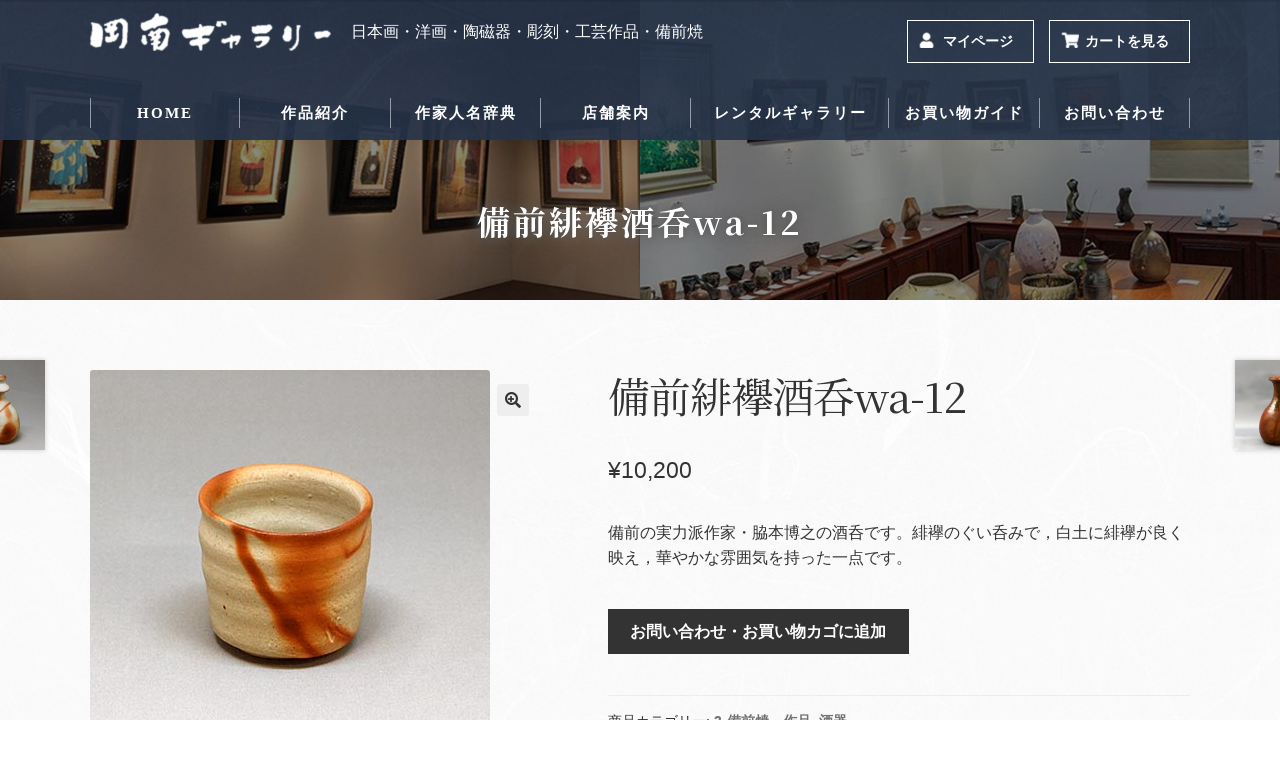

--- FILE ---
content_type: text/html; charset=utf-8
request_url: https://www.google.com/recaptcha/api2/anchor?ar=1&k=6LcBAi0hAAAAAFagJUSW_aWcfQXckyVNl8e5L3dg&co=aHR0cHM6Ly93d3cua291bmFuLWcuY28uanA6NDQz&hl=en&v=9TiwnJFHeuIw_s0wSd3fiKfN&size=invisible&anchor-ms=20000&execute-ms=30000&cb=ymbn9iihscfx
body_size: 48337
content:
<!DOCTYPE HTML><html dir="ltr" lang="en"><head><meta http-equiv="Content-Type" content="text/html; charset=UTF-8">
<meta http-equiv="X-UA-Compatible" content="IE=edge">
<title>reCAPTCHA</title>
<style type="text/css">
/* cyrillic-ext */
@font-face {
  font-family: 'Roboto';
  font-style: normal;
  font-weight: 400;
  font-stretch: 100%;
  src: url(//fonts.gstatic.com/s/roboto/v48/KFO7CnqEu92Fr1ME7kSn66aGLdTylUAMa3GUBHMdazTgWw.woff2) format('woff2');
  unicode-range: U+0460-052F, U+1C80-1C8A, U+20B4, U+2DE0-2DFF, U+A640-A69F, U+FE2E-FE2F;
}
/* cyrillic */
@font-face {
  font-family: 'Roboto';
  font-style: normal;
  font-weight: 400;
  font-stretch: 100%;
  src: url(//fonts.gstatic.com/s/roboto/v48/KFO7CnqEu92Fr1ME7kSn66aGLdTylUAMa3iUBHMdazTgWw.woff2) format('woff2');
  unicode-range: U+0301, U+0400-045F, U+0490-0491, U+04B0-04B1, U+2116;
}
/* greek-ext */
@font-face {
  font-family: 'Roboto';
  font-style: normal;
  font-weight: 400;
  font-stretch: 100%;
  src: url(//fonts.gstatic.com/s/roboto/v48/KFO7CnqEu92Fr1ME7kSn66aGLdTylUAMa3CUBHMdazTgWw.woff2) format('woff2');
  unicode-range: U+1F00-1FFF;
}
/* greek */
@font-face {
  font-family: 'Roboto';
  font-style: normal;
  font-weight: 400;
  font-stretch: 100%;
  src: url(//fonts.gstatic.com/s/roboto/v48/KFO7CnqEu92Fr1ME7kSn66aGLdTylUAMa3-UBHMdazTgWw.woff2) format('woff2');
  unicode-range: U+0370-0377, U+037A-037F, U+0384-038A, U+038C, U+038E-03A1, U+03A3-03FF;
}
/* math */
@font-face {
  font-family: 'Roboto';
  font-style: normal;
  font-weight: 400;
  font-stretch: 100%;
  src: url(//fonts.gstatic.com/s/roboto/v48/KFO7CnqEu92Fr1ME7kSn66aGLdTylUAMawCUBHMdazTgWw.woff2) format('woff2');
  unicode-range: U+0302-0303, U+0305, U+0307-0308, U+0310, U+0312, U+0315, U+031A, U+0326-0327, U+032C, U+032F-0330, U+0332-0333, U+0338, U+033A, U+0346, U+034D, U+0391-03A1, U+03A3-03A9, U+03B1-03C9, U+03D1, U+03D5-03D6, U+03F0-03F1, U+03F4-03F5, U+2016-2017, U+2034-2038, U+203C, U+2040, U+2043, U+2047, U+2050, U+2057, U+205F, U+2070-2071, U+2074-208E, U+2090-209C, U+20D0-20DC, U+20E1, U+20E5-20EF, U+2100-2112, U+2114-2115, U+2117-2121, U+2123-214F, U+2190, U+2192, U+2194-21AE, U+21B0-21E5, U+21F1-21F2, U+21F4-2211, U+2213-2214, U+2216-22FF, U+2308-230B, U+2310, U+2319, U+231C-2321, U+2336-237A, U+237C, U+2395, U+239B-23B7, U+23D0, U+23DC-23E1, U+2474-2475, U+25AF, U+25B3, U+25B7, U+25BD, U+25C1, U+25CA, U+25CC, U+25FB, U+266D-266F, U+27C0-27FF, U+2900-2AFF, U+2B0E-2B11, U+2B30-2B4C, U+2BFE, U+3030, U+FF5B, U+FF5D, U+1D400-1D7FF, U+1EE00-1EEFF;
}
/* symbols */
@font-face {
  font-family: 'Roboto';
  font-style: normal;
  font-weight: 400;
  font-stretch: 100%;
  src: url(//fonts.gstatic.com/s/roboto/v48/KFO7CnqEu92Fr1ME7kSn66aGLdTylUAMaxKUBHMdazTgWw.woff2) format('woff2');
  unicode-range: U+0001-000C, U+000E-001F, U+007F-009F, U+20DD-20E0, U+20E2-20E4, U+2150-218F, U+2190, U+2192, U+2194-2199, U+21AF, U+21E6-21F0, U+21F3, U+2218-2219, U+2299, U+22C4-22C6, U+2300-243F, U+2440-244A, U+2460-24FF, U+25A0-27BF, U+2800-28FF, U+2921-2922, U+2981, U+29BF, U+29EB, U+2B00-2BFF, U+4DC0-4DFF, U+FFF9-FFFB, U+10140-1018E, U+10190-1019C, U+101A0, U+101D0-101FD, U+102E0-102FB, U+10E60-10E7E, U+1D2C0-1D2D3, U+1D2E0-1D37F, U+1F000-1F0FF, U+1F100-1F1AD, U+1F1E6-1F1FF, U+1F30D-1F30F, U+1F315, U+1F31C, U+1F31E, U+1F320-1F32C, U+1F336, U+1F378, U+1F37D, U+1F382, U+1F393-1F39F, U+1F3A7-1F3A8, U+1F3AC-1F3AF, U+1F3C2, U+1F3C4-1F3C6, U+1F3CA-1F3CE, U+1F3D4-1F3E0, U+1F3ED, U+1F3F1-1F3F3, U+1F3F5-1F3F7, U+1F408, U+1F415, U+1F41F, U+1F426, U+1F43F, U+1F441-1F442, U+1F444, U+1F446-1F449, U+1F44C-1F44E, U+1F453, U+1F46A, U+1F47D, U+1F4A3, U+1F4B0, U+1F4B3, U+1F4B9, U+1F4BB, U+1F4BF, U+1F4C8-1F4CB, U+1F4D6, U+1F4DA, U+1F4DF, U+1F4E3-1F4E6, U+1F4EA-1F4ED, U+1F4F7, U+1F4F9-1F4FB, U+1F4FD-1F4FE, U+1F503, U+1F507-1F50B, U+1F50D, U+1F512-1F513, U+1F53E-1F54A, U+1F54F-1F5FA, U+1F610, U+1F650-1F67F, U+1F687, U+1F68D, U+1F691, U+1F694, U+1F698, U+1F6AD, U+1F6B2, U+1F6B9-1F6BA, U+1F6BC, U+1F6C6-1F6CF, U+1F6D3-1F6D7, U+1F6E0-1F6EA, U+1F6F0-1F6F3, U+1F6F7-1F6FC, U+1F700-1F7FF, U+1F800-1F80B, U+1F810-1F847, U+1F850-1F859, U+1F860-1F887, U+1F890-1F8AD, U+1F8B0-1F8BB, U+1F8C0-1F8C1, U+1F900-1F90B, U+1F93B, U+1F946, U+1F984, U+1F996, U+1F9E9, U+1FA00-1FA6F, U+1FA70-1FA7C, U+1FA80-1FA89, U+1FA8F-1FAC6, U+1FACE-1FADC, U+1FADF-1FAE9, U+1FAF0-1FAF8, U+1FB00-1FBFF;
}
/* vietnamese */
@font-face {
  font-family: 'Roboto';
  font-style: normal;
  font-weight: 400;
  font-stretch: 100%;
  src: url(//fonts.gstatic.com/s/roboto/v48/KFO7CnqEu92Fr1ME7kSn66aGLdTylUAMa3OUBHMdazTgWw.woff2) format('woff2');
  unicode-range: U+0102-0103, U+0110-0111, U+0128-0129, U+0168-0169, U+01A0-01A1, U+01AF-01B0, U+0300-0301, U+0303-0304, U+0308-0309, U+0323, U+0329, U+1EA0-1EF9, U+20AB;
}
/* latin-ext */
@font-face {
  font-family: 'Roboto';
  font-style: normal;
  font-weight: 400;
  font-stretch: 100%;
  src: url(//fonts.gstatic.com/s/roboto/v48/KFO7CnqEu92Fr1ME7kSn66aGLdTylUAMa3KUBHMdazTgWw.woff2) format('woff2');
  unicode-range: U+0100-02BA, U+02BD-02C5, U+02C7-02CC, U+02CE-02D7, U+02DD-02FF, U+0304, U+0308, U+0329, U+1D00-1DBF, U+1E00-1E9F, U+1EF2-1EFF, U+2020, U+20A0-20AB, U+20AD-20C0, U+2113, U+2C60-2C7F, U+A720-A7FF;
}
/* latin */
@font-face {
  font-family: 'Roboto';
  font-style: normal;
  font-weight: 400;
  font-stretch: 100%;
  src: url(//fonts.gstatic.com/s/roboto/v48/KFO7CnqEu92Fr1ME7kSn66aGLdTylUAMa3yUBHMdazQ.woff2) format('woff2');
  unicode-range: U+0000-00FF, U+0131, U+0152-0153, U+02BB-02BC, U+02C6, U+02DA, U+02DC, U+0304, U+0308, U+0329, U+2000-206F, U+20AC, U+2122, U+2191, U+2193, U+2212, U+2215, U+FEFF, U+FFFD;
}
/* cyrillic-ext */
@font-face {
  font-family: 'Roboto';
  font-style: normal;
  font-weight: 500;
  font-stretch: 100%;
  src: url(//fonts.gstatic.com/s/roboto/v48/KFO7CnqEu92Fr1ME7kSn66aGLdTylUAMa3GUBHMdazTgWw.woff2) format('woff2');
  unicode-range: U+0460-052F, U+1C80-1C8A, U+20B4, U+2DE0-2DFF, U+A640-A69F, U+FE2E-FE2F;
}
/* cyrillic */
@font-face {
  font-family: 'Roboto';
  font-style: normal;
  font-weight: 500;
  font-stretch: 100%;
  src: url(//fonts.gstatic.com/s/roboto/v48/KFO7CnqEu92Fr1ME7kSn66aGLdTylUAMa3iUBHMdazTgWw.woff2) format('woff2');
  unicode-range: U+0301, U+0400-045F, U+0490-0491, U+04B0-04B1, U+2116;
}
/* greek-ext */
@font-face {
  font-family: 'Roboto';
  font-style: normal;
  font-weight: 500;
  font-stretch: 100%;
  src: url(//fonts.gstatic.com/s/roboto/v48/KFO7CnqEu92Fr1ME7kSn66aGLdTylUAMa3CUBHMdazTgWw.woff2) format('woff2');
  unicode-range: U+1F00-1FFF;
}
/* greek */
@font-face {
  font-family: 'Roboto';
  font-style: normal;
  font-weight: 500;
  font-stretch: 100%;
  src: url(//fonts.gstatic.com/s/roboto/v48/KFO7CnqEu92Fr1ME7kSn66aGLdTylUAMa3-UBHMdazTgWw.woff2) format('woff2');
  unicode-range: U+0370-0377, U+037A-037F, U+0384-038A, U+038C, U+038E-03A1, U+03A3-03FF;
}
/* math */
@font-face {
  font-family: 'Roboto';
  font-style: normal;
  font-weight: 500;
  font-stretch: 100%;
  src: url(//fonts.gstatic.com/s/roboto/v48/KFO7CnqEu92Fr1ME7kSn66aGLdTylUAMawCUBHMdazTgWw.woff2) format('woff2');
  unicode-range: U+0302-0303, U+0305, U+0307-0308, U+0310, U+0312, U+0315, U+031A, U+0326-0327, U+032C, U+032F-0330, U+0332-0333, U+0338, U+033A, U+0346, U+034D, U+0391-03A1, U+03A3-03A9, U+03B1-03C9, U+03D1, U+03D5-03D6, U+03F0-03F1, U+03F4-03F5, U+2016-2017, U+2034-2038, U+203C, U+2040, U+2043, U+2047, U+2050, U+2057, U+205F, U+2070-2071, U+2074-208E, U+2090-209C, U+20D0-20DC, U+20E1, U+20E5-20EF, U+2100-2112, U+2114-2115, U+2117-2121, U+2123-214F, U+2190, U+2192, U+2194-21AE, U+21B0-21E5, U+21F1-21F2, U+21F4-2211, U+2213-2214, U+2216-22FF, U+2308-230B, U+2310, U+2319, U+231C-2321, U+2336-237A, U+237C, U+2395, U+239B-23B7, U+23D0, U+23DC-23E1, U+2474-2475, U+25AF, U+25B3, U+25B7, U+25BD, U+25C1, U+25CA, U+25CC, U+25FB, U+266D-266F, U+27C0-27FF, U+2900-2AFF, U+2B0E-2B11, U+2B30-2B4C, U+2BFE, U+3030, U+FF5B, U+FF5D, U+1D400-1D7FF, U+1EE00-1EEFF;
}
/* symbols */
@font-face {
  font-family: 'Roboto';
  font-style: normal;
  font-weight: 500;
  font-stretch: 100%;
  src: url(//fonts.gstatic.com/s/roboto/v48/KFO7CnqEu92Fr1ME7kSn66aGLdTylUAMaxKUBHMdazTgWw.woff2) format('woff2');
  unicode-range: U+0001-000C, U+000E-001F, U+007F-009F, U+20DD-20E0, U+20E2-20E4, U+2150-218F, U+2190, U+2192, U+2194-2199, U+21AF, U+21E6-21F0, U+21F3, U+2218-2219, U+2299, U+22C4-22C6, U+2300-243F, U+2440-244A, U+2460-24FF, U+25A0-27BF, U+2800-28FF, U+2921-2922, U+2981, U+29BF, U+29EB, U+2B00-2BFF, U+4DC0-4DFF, U+FFF9-FFFB, U+10140-1018E, U+10190-1019C, U+101A0, U+101D0-101FD, U+102E0-102FB, U+10E60-10E7E, U+1D2C0-1D2D3, U+1D2E0-1D37F, U+1F000-1F0FF, U+1F100-1F1AD, U+1F1E6-1F1FF, U+1F30D-1F30F, U+1F315, U+1F31C, U+1F31E, U+1F320-1F32C, U+1F336, U+1F378, U+1F37D, U+1F382, U+1F393-1F39F, U+1F3A7-1F3A8, U+1F3AC-1F3AF, U+1F3C2, U+1F3C4-1F3C6, U+1F3CA-1F3CE, U+1F3D4-1F3E0, U+1F3ED, U+1F3F1-1F3F3, U+1F3F5-1F3F7, U+1F408, U+1F415, U+1F41F, U+1F426, U+1F43F, U+1F441-1F442, U+1F444, U+1F446-1F449, U+1F44C-1F44E, U+1F453, U+1F46A, U+1F47D, U+1F4A3, U+1F4B0, U+1F4B3, U+1F4B9, U+1F4BB, U+1F4BF, U+1F4C8-1F4CB, U+1F4D6, U+1F4DA, U+1F4DF, U+1F4E3-1F4E6, U+1F4EA-1F4ED, U+1F4F7, U+1F4F9-1F4FB, U+1F4FD-1F4FE, U+1F503, U+1F507-1F50B, U+1F50D, U+1F512-1F513, U+1F53E-1F54A, U+1F54F-1F5FA, U+1F610, U+1F650-1F67F, U+1F687, U+1F68D, U+1F691, U+1F694, U+1F698, U+1F6AD, U+1F6B2, U+1F6B9-1F6BA, U+1F6BC, U+1F6C6-1F6CF, U+1F6D3-1F6D7, U+1F6E0-1F6EA, U+1F6F0-1F6F3, U+1F6F7-1F6FC, U+1F700-1F7FF, U+1F800-1F80B, U+1F810-1F847, U+1F850-1F859, U+1F860-1F887, U+1F890-1F8AD, U+1F8B0-1F8BB, U+1F8C0-1F8C1, U+1F900-1F90B, U+1F93B, U+1F946, U+1F984, U+1F996, U+1F9E9, U+1FA00-1FA6F, U+1FA70-1FA7C, U+1FA80-1FA89, U+1FA8F-1FAC6, U+1FACE-1FADC, U+1FADF-1FAE9, U+1FAF0-1FAF8, U+1FB00-1FBFF;
}
/* vietnamese */
@font-face {
  font-family: 'Roboto';
  font-style: normal;
  font-weight: 500;
  font-stretch: 100%;
  src: url(//fonts.gstatic.com/s/roboto/v48/KFO7CnqEu92Fr1ME7kSn66aGLdTylUAMa3OUBHMdazTgWw.woff2) format('woff2');
  unicode-range: U+0102-0103, U+0110-0111, U+0128-0129, U+0168-0169, U+01A0-01A1, U+01AF-01B0, U+0300-0301, U+0303-0304, U+0308-0309, U+0323, U+0329, U+1EA0-1EF9, U+20AB;
}
/* latin-ext */
@font-face {
  font-family: 'Roboto';
  font-style: normal;
  font-weight: 500;
  font-stretch: 100%;
  src: url(//fonts.gstatic.com/s/roboto/v48/KFO7CnqEu92Fr1ME7kSn66aGLdTylUAMa3KUBHMdazTgWw.woff2) format('woff2');
  unicode-range: U+0100-02BA, U+02BD-02C5, U+02C7-02CC, U+02CE-02D7, U+02DD-02FF, U+0304, U+0308, U+0329, U+1D00-1DBF, U+1E00-1E9F, U+1EF2-1EFF, U+2020, U+20A0-20AB, U+20AD-20C0, U+2113, U+2C60-2C7F, U+A720-A7FF;
}
/* latin */
@font-face {
  font-family: 'Roboto';
  font-style: normal;
  font-weight: 500;
  font-stretch: 100%;
  src: url(//fonts.gstatic.com/s/roboto/v48/KFO7CnqEu92Fr1ME7kSn66aGLdTylUAMa3yUBHMdazQ.woff2) format('woff2');
  unicode-range: U+0000-00FF, U+0131, U+0152-0153, U+02BB-02BC, U+02C6, U+02DA, U+02DC, U+0304, U+0308, U+0329, U+2000-206F, U+20AC, U+2122, U+2191, U+2193, U+2212, U+2215, U+FEFF, U+FFFD;
}
/* cyrillic-ext */
@font-face {
  font-family: 'Roboto';
  font-style: normal;
  font-weight: 900;
  font-stretch: 100%;
  src: url(//fonts.gstatic.com/s/roboto/v48/KFO7CnqEu92Fr1ME7kSn66aGLdTylUAMa3GUBHMdazTgWw.woff2) format('woff2');
  unicode-range: U+0460-052F, U+1C80-1C8A, U+20B4, U+2DE0-2DFF, U+A640-A69F, U+FE2E-FE2F;
}
/* cyrillic */
@font-face {
  font-family: 'Roboto';
  font-style: normal;
  font-weight: 900;
  font-stretch: 100%;
  src: url(//fonts.gstatic.com/s/roboto/v48/KFO7CnqEu92Fr1ME7kSn66aGLdTylUAMa3iUBHMdazTgWw.woff2) format('woff2');
  unicode-range: U+0301, U+0400-045F, U+0490-0491, U+04B0-04B1, U+2116;
}
/* greek-ext */
@font-face {
  font-family: 'Roboto';
  font-style: normal;
  font-weight: 900;
  font-stretch: 100%;
  src: url(//fonts.gstatic.com/s/roboto/v48/KFO7CnqEu92Fr1ME7kSn66aGLdTylUAMa3CUBHMdazTgWw.woff2) format('woff2');
  unicode-range: U+1F00-1FFF;
}
/* greek */
@font-face {
  font-family: 'Roboto';
  font-style: normal;
  font-weight: 900;
  font-stretch: 100%;
  src: url(//fonts.gstatic.com/s/roboto/v48/KFO7CnqEu92Fr1ME7kSn66aGLdTylUAMa3-UBHMdazTgWw.woff2) format('woff2');
  unicode-range: U+0370-0377, U+037A-037F, U+0384-038A, U+038C, U+038E-03A1, U+03A3-03FF;
}
/* math */
@font-face {
  font-family: 'Roboto';
  font-style: normal;
  font-weight: 900;
  font-stretch: 100%;
  src: url(//fonts.gstatic.com/s/roboto/v48/KFO7CnqEu92Fr1ME7kSn66aGLdTylUAMawCUBHMdazTgWw.woff2) format('woff2');
  unicode-range: U+0302-0303, U+0305, U+0307-0308, U+0310, U+0312, U+0315, U+031A, U+0326-0327, U+032C, U+032F-0330, U+0332-0333, U+0338, U+033A, U+0346, U+034D, U+0391-03A1, U+03A3-03A9, U+03B1-03C9, U+03D1, U+03D5-03D6, U+03F0-03F1, U+03F4-03F5, U+2016-2017, U+2034-2038, U+203C, U+2040, U+2043, U+2047, U+2050, U+2057, U+205F, U+2070-2071, U+2074-208E, U+2090-209C, U+20D0-20DC, U+20E1, U+20E5-20EF, U+2100-2112, U+2114-2115, U+2117-2121, U+2123-214F, U+2190, U+2192, U+2194-21AE, U+21B0-21E5, U+21F1-21F2, U+21F4-2211, U+2213-2214, U+2216-22FF, U+2308-230B, U+2310, U+2319, U+231C-2321, U+2336-237A, U+237C, U+2395, U+239B-23B7, U+23D0, U+23DC-23E1, U+2474-2475, U+25AF, U+25B3, U+25B7, U+25BD, U+25C1, U+25CA, U+25CC, U+25FB, U+266D-266F, U+27C0-27FF, U+2900-2AFF, U+2B0E-2B11, U+2B30-2B4C, U+2BFE, U+3030, U+FF5B, U+FF5D, U+1D400-1D7FF, U+1EE00-1EEFF;
}
/* symbols */
@font-face {
  font-family: 'Roboto';
  font-style: normal;
  font-weight: 900;
  font-stretch: 100%;
  src: url(//fonts.gstatic.com/s/roboto/v48/KFO7CnqEu92Fr1ME7kSn66aGLdTylUAMaxKUBHMdazTgWw.woff2) format('woff2');
  unicode-range: U+0001-000C, U+000E-001F, U+007F-009F, U+20DD-20E0, U+20E2-20E4, U+2150-218F, U+2190, U+2192, U+2194-2199, U+21AF, U+21E6-21F0, U+21F3, U+2218-2219, U+2299, U+22C4-22C6, U+2300-243F, U+2440-244A, U+2460-24FF, U+25A0-27BF, U+2800-28FF, U+2921-2922, U+2981, U+29BF, U+29EB, U+2B00-2BFF, U+4DC0-4DFF, U+FFF9-FFFB, U+10140-1018E, U+10190-1019C, U+101A0, U+101D0-101FD, U+102E0-102FB, U+10E60-10E7E, U+1D2C0-1D2D3, U+1D2E0-1D37F, U+1F000-1F0FF, U+1F100-1F1AD, U+1F1E6-1F1FF, U+1F30D-1F30F, U+1F315, U+1F31C, U+1F31E, U+1F320-1F32C, U+1F336, U+1F378, U+1F37D, U+1F382, U+1F393-1F39F, U+1F3A7-1F3A8, U+1F3AC-1F3AF, U+1F3C2, U+1F3C4-1F3C6, U+1F3CA-1F3CE, U+1F3D4-1F3E0, U+1F3ED, U+1F3F1-1F3F3, U+1F3F5-1F3F7, U+1F408, U+1F415, U+1F41F, U+1F426, U+1F43F, U+1F441-1F442, U+1F444, U+1F446-1F449, U+1F44C-1F44E, U+1F453, U+1F46A, U+1F47D, U+1F4A3, U+1F4B0, U+1F4B3, U+1F4B9, U+1F4BB, U+1F4BF, U+1F4C8-1F4CB, U+1F4D6, U+1F4DA, U+1F4DF, U+1F4E3-1F4E6, U+1F4EA-1F4ED, U+1F4F7, U+1F4F9-1F4FB, U+1F4FD-1F4FE, U+1F503, U+1F507-1F50B, U+1F50D, U+1F512-1F513, U+1F53E-1F54A, U+1F54F-1F5FA, U+1F610, U+1F650-1F67F, U+1F687, U+1F68D, U+1F691, U+1F694, U+1F698, U+1F6AD, U+1F6B2, U+1F6B9-1F6BA, U+1F6BC, U+1F6C6-1F6CF, U+1F6D3-1F6D7, U+1F6E0-1F6EA, U+1F6F0-1F6F3, U+1F6F7-1F6FC, U+1F700-1F7FF, U+1F800-1F80B, U+1F810-1F847, U+1F850-1F859, U+1F860-1F887, U+1F890-1F8AD, U+1F8B0-1F8BB, U+1F8C0-1F8C1, U+1F900-1F90B, U+1F93B, U+1F946, U+1F984, U+1F996, U+1F9E9, U+1FA00-1FA6F, U+1FA70-1FA7C, U+1FA80-1FA89, U+1FA8F-1FAC6, U+1FACE-1FADC, U+1FADF-1FAE9, U+1FAF0-1FAF8, U+1FB00-1FBFF;
}
/* vietnamese */
@font-face {
  font-family: 'Roboto';
  font-style: normal;
  font-weight: 900;
  font-stretch: 100%;
  src: url(//fonts.gstatic.com/s/roboto/v48/KFO7CnqEu92Fr1ME7kSn66aGLdTylUAMa3OUBHMdazTgWw.woff2) format('woff2');
  unicode-range: U+0102-0103, U+0110-0111, U+0128-0129, U+0168-0169, U+01A0-01A1, U+01AF-01B0, U+0300-0301, U+0303-0304, U+0308-0309, U+0323, U+0329, U+1EA0-1EF9, U+20AB;
}
/* latin-ext */
@font-face {
  font-family: 'Roboto';
  font-style: normal;
  font-weight: 900;
  font-stretch: 100%;
  src: url(//fonts.gstatic.com/s/roboto/v48/KFO7CnqEu92Fr1ME7kSn66aGLdTylUAMa3KUBHMdazTgWw.woff2) format('woff2');
  unicode-range: U+0100-02BA, U+02BD-02C5, U+02C7-02CC, U+02CE-02D7, U+02DD-02FF, U+0304, U+0308, U+0329, U+1D00-1DBF, U+1E00-1E9F, U+1EF2-1EFF, U+2020, U+20A0-20AB, U+20AD-20C0, U+2113, U+2C60-2C7F, U+A720-A7FF;
}
/* latin */
@font-face {
  font-family: 'Roboto';
  font-style: normal;
  font-weight: 900;
  font-stretch: 100%;
  src: url(//fonts.gstatic.com/s/roboto/v48/KFO7CnqEu92Fr1ME7kSn66aGLdTylUAMa3yUBHMdazQ.woff2) format('woff2');
  unicode-range: U+0000-00FF, U+0131, U+0152-0153, U+02BB-02BC, U+02C6, U+02DA, U+02DC, U+0304, U+0308, U+0329, U+2000-206F, U+20AC, U+2122, U+2191, U+2193, U+2212, U+2215, U+FEFF, U+FFFD;
}

</style>
<link rel="stylesheet" type="text/css" href="https://www.gstatic.com/recaptcha/releases/9TiwnJFHeuIw_s0wSd3fiKfN/styles__ltr.css">
<script nonce="61F8mv4JTO-BYer3GrEVHw" type="text/javascript">window['__recaptcha_api'] = 'https://www.google.com/recaptcha/api2/';</script>
<script type="text/javascript" src="https://www.gstatic.com/recaptcha/releases/9TiwnJFHeuIw_s0wSd3fiKfN/recaptcha__en.js" nonce="61F8mv4JTO-BYer3GrEVHw">
      
    </script></head>
<body><div id="rc-anchor-alert" class="rc-anchor-alert"></div>
<input type="hidden" id="recaptcha-token" value="[base64]">
<script type="text/javascript" nonce="61F8mv4JTO-BYer3GrEVHw">
      recaptcha.anchor.Main.init("[\x22ainput\x22,[\x22bgdata\x22,\x22\x22,\[base64]/[base64]/[base64]/[base64]/[base64]/[base64]/[base64]/[base64]/[base64]/[base64]\\u003d\x22,\[base64]\\u003d\x22,\x22w7g0DsK1wqnDuj5KKm1VD8Owwps1wo0+wrfCgMOdw7U6VMOVY8OcBSHDncOww4JzasK/NghaXsODJh7DuTofw4E+J8O/P8OGwo5aWycNVMKxFhDDnjlQQyDCnHHCrTZicsO9w7XCkMKHaCxOwrMnwrVqw69LThwXwrM+wrXClDzDjsKJLVQ4NsOmJDYOwrQ/c3IbECgTURsLMcKDV8OGYMOuGgnChgrDsHthwoAQWgAqwq/[base64]/DjnzCu8O4K8OGw4HDrsOfwofCpDrDvcKAWMODwoApwqXDqsKnw4jClMKLbcK8U1ZzUcK5CALDthjDhMKfLcOewoTDvsO8NSM1wp/DmsOzwoAew7fCmwnDi8O7w6nDoMOUw5TCj8Ogw546OzVZMjzDoXEmw5wUwo5VBnZAMV/DpsOFw57CtX3CrsO4Cw3ChRbCm8KuM8KGKkjCkcOJLcKqwrxUIGVjFMKBwqNsw7fCjztowqrCjcKVKcKZwpIrw50QB8O2FwrCs8KAP8KdAT5xwp7ClcOjN8K2w4snwpp6ehhBw6bDlQMaIsK+JMKxekgqw54dw4bCvcO+LMO7w5FcM8OmOMKcTQZ5wp/CisK4FsKZGMKCfsOPQcOjWsKrFFABJcKPwq0Dw6nCjcK4w7BXLiLCksOKw4vCjDFKGB4iwpbCk0Apw6HDu1fDsMKywqkQeBvCtcKDHR7DqMO6X1HCgyrCoUNjTcKBw5HDtsKkwotNIcKoS8Khwp0xw5jCnmtlf8ORX8OuWB8/w57DqWpEwrofFsKQVMOKB0HDvGYxHcOpwpXCrDrCm8ObXcOaX2EpDVg0w7NVFD7DtmsKw6LDl2zCpldIGx7DuBDDisOMw4Ytw5XDmcK4NcOGdTJaUcOSwoQ0O3TDr8KtN8KowrXChAFvMcOYw7w4Y8Kvw7U4Tj99wodhw6LDoG9/TMOkw7bDsMOlJsKlw6V+wohnwqFgw7BwAz0GwrjCgMOvWw3CqQgKacOzCsO/[base64]/w4dfLSBuwrHDvcKsGkVaw7sNwqxkw58FBsOBVMOfw7fCrMKgwqrChMOVw4dlwrnCvQ1qwq/DmDLCusKqDj3Cpm7DnsOvKsOACyEpw7pbwpddG3bCgw5Nwq4pw41rLmQOX8ONOsKWbMKbO8Kkw4lDw63CucK/IH3Ciwxswqs2I8K9w5DDqnVNbkXCrDPDvURDw5rCrU4pR8OvFgDCh0fDszJ+cDfDvsORw5Zab8OxEcKSwrpPwolEwqAWMElIwr/DpMK1wqHCv3lFwrrDpm0iECtFE8Ojwr3CnjTChB0KwpzDkkYXWVIPBsOnJy3CvsOAwrzDtsKLS3TDkgdKN8K5wo8VaWjCrMK0w5AKOEUbSsOOw6zCgQXDqsOywpwkWCXCq11ww5sSwox2MsOfHA/DmnfDnsOcwpUkw65ZKSLDrcKif2LDpcOew4LCucKIXAZOJ8K1wqjDrU4pSEssw5IbUFvDsEfCtBFDf8OPw5U4w5PCvlvDkFzCnBXDs2TCkS7Dj8KuE8KkUxYow7gbNR1Pw7cGw5MlJMKJHiEXYXc/DwUowpjCq0bDqVXCt8Osw7c9wrsKw7LDmMKvw6ZzSMKQwprDpMOJIgnCgG7DkcKEwrYzw6okwp4pFE7Dr3UEw50eLB/[base64]/CpsKPw5QCwq/CrsO0McKuOcKABsKcwrs3GQPCqVdhVADCo8O0UEJEAcK6wq0pwqUDEsOUw7pBw5tCwphmf8OEF8KJw5FFeQVOw55Jwp/Cn8OMTcOWQybCnsOLw7JWw7nDvsKhV8O7w5zDjcOWwrIYw7bCk8O5EmPDukwGwonDscOrUkBHS8OmK0PDlcKAwo5Bw4fDucO1wqs8wr/DkVpUw4JOwrQTwqQ8VBLCrzvCv1jCgnrCicO4QWjCjmNkTMKuUDXCqMOKw6o8JidNVFt9OsOzw5DCvcOYMF7DlBI6PEg2W1fCsiV4fCYTUiMyfcKyElLDscOEDsKpwpnDgsKKREkYGgDDn8OOU8K0w5XDg2fDhG/DkMO9wqnCuQ54DMK9wrnCpBjCtkLCjMKIwrXDtcOvVE9YHn7Dnko9SBNiacO7wrrCvV5bSWNZcQ3CiMK+bcK0QMO2PsKCIcOFwopsHyPDsMOONXHDrsKTw6ssO8Opw5hewonCoFFywqzDmkMeDsOOW8O3RMOmb3XCk1PDlQtewrHDpz/CjHkKHBzDhcKwLsOecTfDviNQZ8KewrV8CFrCq2hbwokTw47CpcKqwptXcj/CgjXDuQ4xw6vDtDIewofDjXJqwq/CkRpCw7LCiHgNwoI/woQcwqc3wo5Sw6ATcsKjwpzDuBbCncO6AMOXP8K+woHDkidjcXIeHcKEwpfCs8OKUsOVwpw5wqJCMh5EwqzCpXImw7rCqz5Kw57CoWF4woIWw6jClSMbwrs/w6nCs8KZeFLDhiZQOsOyZ8KEw57DrsOiM1gbKsKuwr3CiA3Dt8OJw5/DpsOuJMKpSh5HGhg5wp3CvW1nwpzDhcKmw5w5wqo5wrnDsSjCjcOhcMKTwoVOcBcIAMOewpcpw7/Dt8Kgwox0UcOoNcO3GWrDgsOWwq/[base64]/CUnDklV1w6VJwrTCpMKtwp7Co8O9X2bCsHfCh8KKw7LCkMOdYcOdw4EGworDv8K5PFYNdRAoKMKiwq3CoUvDjknCoz84wpsyw7XCk8OMDMOOHxTDslAOMMOMwqLCkGh7b1wlw5TCtRV6w5pKST3Dvx3CiHQFLcOYwpHDgsK2w4cOA0PCocOcwoHClsO4A8OSa8O6UMK/w4PCklXDoiPDjcO4GMKfKQDCsC43KcOVwrMfQMO/wqgSIMKww41Jwp1XC8O7wrHDvMKCXAQtw6LDqMKyDy3DgEjCisOJERfDrx5jen5Tw7fCs1zCgyPCqG5QBn/DnG3Cg2wbOyoHw7XCt8KFQkvCmhxXF09fU8Ouw7DDtmo0woALw7USwoIuwrDCgcOUBA/[base64]/[base64]/FMKuw64oZxoMw4nDlGFyQ08eZcK3w4AEVwYCeMKbQxzDjcKsLXfClcKcAMOjA1/CgcKuw6p/PcK/[base64]/DmcKwwrDChcOSSA8Yw4XCj8O0w7PDrAoqEF1Fw7rDhcOlOnDDm3/DpcOWTHjCo8OWVMKYwr3Dm8OSw4HCn8KnwqZ8w5R9wohew4bDiHbCl2/Dp0jDmMK/w6bDoXJVwqlJacKSKMK0GsOzw5nCt8OjaMO6woUrNnxYJMKmF8Oiw6wDwp5jOcK1w7ovaCtCw7xedMKHw6Y4w7vDu2FgORvDtMOBwq3CocOaNS/CmMOCw48zwpkDw4xbI8OoQjQAOMOBNsK3J8O5cBzCnkxiw73DoWdSw6tTwrJZw7bClHkOC8OVwqLDkFgCw5fCr3jCs8KZBS/DhsOjNGZgfl1QI8KBwqTDrU3CjMOAw6jDkV7DrMOHTAjDuQBLwq16w4A1woPCksOPwo0LHsK7YzzCtArCjzXCth7Dv10Vw53DucKrITYYw5daesO3wpJ3dsKzXTtgRsOVcMODAsONw4PChFzCqAttL8KwZh7ChsObw4HDkVJnwrpDTsO2O8OKw4/[base64]/[base64]/Ct8KLw5RcwpdEO2HDhktYw5XCk8KHIcKIwp7CvsKmwogPA8OkEcKlwrBkw5orU0Z3Qg/DssOFw5bDpjfDlWXDuBTDk2w9WFkxQTrCmMKtRV53w4DCgMK6wqZQeMK0wpJpFSHChBxxw7XCnsOQwqPDkU8wPiLCjlkmwrE3EcOcw4PCrCXDj8OKw7wFwqcLw7pnw44YwrbDvcOhw6PCjcOBK8Kow79Cw4jCsjAGLMO1RMKrwqHDs8K/[base64]/CrBTCu8O1K8K7G33CsMOewohxwrgvwrTDmTnDok5ywoVELHDCjD8KJcKbwrzDnQhCwq7DlMOtHXICwrHDqMKjw7zDucODYgdYwooBwrfCqz4aQRXDmkDCg8OEwq7CqSVVP8KbWcONwpzCkkPCt13ClMKnIEodwq1hE0jDnsOOVcOQw4jDlVDDosKXw4Mgf3plw5/CsMOOwpM9w4fDnXvDn23DsxMowqzDgcOEw5bDlsKyw73CujIiwr4zQcKAOzfCmiDDohcdwr4SN1kPCsKuwp9WAVY+Zn3CqTPChMKNEcKnQWjCgRU1w6xkw6vCvE5Uw5cXQALCmcK+wq5sw53Cj8Obe1Y/w5HDqMKiw5ZiLsO2w5h1w7LDicKLwr4Jw6B0w6HDmcKMdxvCkS3Cr8OTPHR2wq4UCkTDkcKZacKFw4J9w4ltw73DlcKTw7lhwoXCi8Oiw6HCqE1YFFbCmsKcwo/Ct0FKw5YqwpzCrXgnwq7ChXvCucKgw7Iswo7CqcOQw6dRXMOuWcKmwpXDmMK/[base64]/wrbCvMKLwrJDwonDgTUsATvDoxHCmw0oUifDihwtwrXDujQyFcOBK1xXJcKZwovDlsKdw7XDpEdsZMOnPcOrJcOGw60/[base64]/w6PDl8O4wqE/NhTCvMO5w48twoFGwqbCigBIw6FEwrDDlEdywoRRBlzCm8Kpw5oELmlXwq3ClsOJCVBRAcKlw5QFwpJFcglDScOOwrFYAEFmcAwEwqRGZMODw7hwwqYzw4DDo8KZw6poIMKORXPDl8Osw5fCq8KqwoFIVsOSBcOgwpnDgzFIFsKow6/DtcKDwpJTwqfDsxo/[base64]/[base64]/UsOoecOdUsOALHTCtsO9BzdmwqzDtXhlwoANJ3oKLlEaw7rCvsO1wr7DpsKTwo9Rw5YVP2IpwqRIawjCnsOAw43DoMK1w7fDqiXDq0Arw73CkMOQAcOrWyXDl2/DrWTCjcKCQycvRHTCjkbDqMKKwploanx2w7jDsBswc1fCg1TDty4pfBbChMKmUcOKDD5owpJNOcK/[base64]/CmMKmwowXw5liwrbCksKkQHHDt8KUCQtgw58qAjtXw5zDsVbCsmzDtMO7w60NVCXDrCx7w7/CinDDgsKqQcK/dMKHaR7CvMObSknDsQ1pY8KVCsOjw5g/[base64]/Di8OSw4tMVhXCoTnDszkyw48bUyHClHDCn8KAw5ZyKHwuw6vCkcKtw4HCosKiMSRCw6oywoZ5JxRRecKkdBvDvsOBw6DDpMKgwpzDpsOzwozClw3ClMOiOCTCjiI3PBRcwqHClcKHO8KgKcOyDUPCtMORw7QDZ8KIHElNU8KoY8KxYADCp17CncOFw4/[base64]/DjsO0w5hYKsOqDcKDZMOORUHDiMKHRilvLw8fw6g6wpXDi8OZwpQUw7bCkBkZw6/[base64]/NibDj8K3acO4w5VSw5fCiMK7w6/[base64]/wrTDpMOHAzU3w4rCkMKuwqxxwo4Iw4rChRlYw6IZSjtLw67CpsKAwoXCt0XDvhBBeMOlJ8O5wq3DjcOjw6NwRXVgfyQdUcOgSsK8LcOeLHXCl8OMQcKLJsKSwrbDtR/CliwaTWFjw7/DncOJLQ7CrcK+DHnCtMKbYwXDgxTDvWLDtybCmsKaw4Ysw4bCj0JrWmfDlsKGXsKawrBSWnHCj8KmNiobwpwoIGNHPmMhw7TCmMOJwqBGwqzCisOrJMODM8KAKRzDksK2O8KdGcOjw5ZPWDrDt8OqG8ORKcKbwqxWKyh2wqjDklgjE8OUw7/[base64]/w5jDuC/[base64]/DgULDshohw7LCrGHDmMOiZsKawqMrwqDDpsKfwrJNwqfCk8Ojw6Rew5hzwqjDvcO2w7rCsBTDsy/Cg8OJUzvCo8KICcK+wonCkAvCksK4w5cKU8KPw64OPsOmdcKmwpEdLsKPw47DuMOwWGrDr1rDl2MfwoYmblNcCxvDknPCocKoFiFLwpJIwpJow5XDrsK6w4gdBcKGw7J8w6QawrTDoi3DjlvCicKbw5jDmWrChsOiwrDCqz7ClsO3FMKjMgDCky/Cj0PCtcOpKV4awrnDnMOcw5NvcyV7wpTDmFnDnMKmRD3CnMOyw67CtsK8wpfCpMK+wqkwwpvCvVnCuivColTCqMKFaw/DiMOnXcOQc8O2EnFBw57CkU/DuC4Xw5/ClMOAw4ZhN8K+Mg5AAsKww7k7wrnCncOyPcKIZDdkwqDDrkDDr1cyMwjDkcOCwpZEw59cw63Cs3nCqMO8YsOEwqFiGMK9GMK0w5LDkEMZZ8O2Y0PCrg/DhD0Sf8OuwqzDkGkzasKwwp5ODsO+RBXCmMKmHMKzCsOGEz3CrMObEcO/M1ElSk7CjcKxD8KYwq93LSxCwo8FCcK/w7HCtsOuCMObwrhbX1DDsxTCslkOdcK0KcKOw4PDpiXCtcOWDcOaW1zDosOYWh86RGPCnxHClMKzwrbDj2zDsXpNw6osYTQrLE5IdsOowp/Dvg3DkRnDmsOQwrQGwoRHw40wS8KoMsOxw7lhXiYfQQ3Cp34/PcOkwoR/w6zDscO/CcOOwrXCv8Oww5DCosOtMcKvwpJ8asKcwo3CiMOmwpPDtMOHw5FlD8K+bsKXw5HDtcKRwopywrDDn8KoQgQ+NSB0w5ArdUAbw5QZw5cMGG7CssKuwqF1w5RBGWLCssOnEFPCuSFZwrTCqsO7KSTDhicOwo3DhsKmw4LDicKtwpIMwoBAGEQWKsO2w6/CuhvCkGlrXiPDu8OxdcOwwqvDucKCw4HCisKgwpXCvCBawqFYJcKRbMOSw4XCoEY/wqE/asKmLsOYw7fDjcOaw4dzAMKNwpMzI8K9ViMDw4/[base64]/FsK1wqTCm8K0N8OdH8OzcV7Dn8OEw4nCh2LDilk4U8K9wo7Dm8Oqw5NYw647w53CuW/DmGxRBsOGwqHCrcOVJi5HK8Kow4how7fDowrCnsKPdmsqwoUUwptqY8K6bDNPPcOkY8K8wqHCtTI3w65ew7PCnGIJwoV8w4bCvsKMJMKWw43DrHZ7w6tLKW4mw4DDj8KCw4zCj8K1ZlDDokXCk8KKZQ4tLX/[base64]/Dj8Kfw5czwrzChcO6KsODNcOjQibCqsOzwo1/wrwSw5QFHjDCkwjCuxdpPMOBNXXDh8KWMsKGQHDCk8O+MMOkRHjDlsO6dyLCrhXCtMOIVMKrMDHDhsOFfVNMLVFjY8KVYwMewrlKZcKfwr11w6jCoCM2w6zCj8OTw7vDgMKbSMKIcnlhJwguKgTDqsOiZhlOJsKTTnbClsKkw7LDlGIyw5vCt8O/GzRfwoJDAMONS8OGRg3CgMOHwoIrExrDosOrKcOjwo45wovCh0rCv03CiyZdw5NAwrvDssO0wrosAk/[base64]/XMKwfsKuZ8K6HV94w4kHBBImwoPCk8OcLSbCssKFCMOtw5Y7wrsqBMOmwrbDu8KbIsOJBAXDmcKVHFF7bEnCrXhMw6oEwpfDh8KBfcKbYMOow45SwqZIDFRRQRHDh8OMw4bDn8K/QB1gFsKEMB4gw791N3N3NMOjYsOrMy7Coz7CiQ95wrDCtjXClTnCq35aw6x/[base64]/DjsKawq9VwrcUw49SK8Oawr5IcsOqwpkTw5U0SMKpw6BLw43DuU14wpvDgcO0a3nCq2d4NTTDg8KyTcOqwprDrMOow5RMMkvCo8KLw53DjMK/U8KCA2LCtltrw6lNw7jCqcKZwqvCpsKiQsKiw4ZTwpE9wq7ChsOvfGNvRyh5wpBMw5sIwoXCqMOfw4jDgwTDvjLDpsKXCyHCk8KlbcOwUcKnaMK5YhvDncOBwrE+woXDm15qGnjCqsKww6ZpfcKtaA/[base64]/Dk8KkAcKMwrbDomTCujETCMObABjCvWDCmkE5WU3CucKWwqAYw6VMScKFT3DCtsKpw6HCgcOkfXzCtMOPwq1Xw41pUEQ3EsObe1Frwr7CvsKiVy4WG1xDLcOIecOYP1LCsxA0AsKMFcOlcX5kw6HDucK8aMOhw45lcF/CuHwiahnDoMOzw5bCvRPChSHCoErCrMOdTkxXUMKOQwRswpc8w6PCv8OlDcKrNcKieyZQwqnCg2QLM8KSwoTCksKdCsK2w57DlMO3SHMbFsOLHMOfw7TCtnXDksKpQGHCr8O/WAXDnsOjZDUuwrxjwoIuwpTCsAnDr8K6w78zfMOEOcOSIMKIf8O9XcKHR8K7FsKrwqgQwpQYw4QfwoN5acKUfhvDrsKfaA0zQgUMEcONZsKLBMKvwopSR23Co2rCkV3DgMK8w7Z5RkrDqcKrwqfCt8O8wpbCt8O2wqd8XMK/DhMJwo7CmsOsRQPCt19lN8KVJ3PDmMKCwol4SsK6wqBpwoDDlcO2FUtpw4fCp8KFPUoxw5/DgQTDjBHDvMOeDMOZYykXw5nDlArDr3zDgm5lw6FxPsOewr/DvAEdwpsgwoR0TsObwpdyQ2DDqGLDt8Kww44FJMKDw6sew45qw7k+wqpuwrUnw6PCpcKZEkDCrHx5w5UbwrzDom/DslN7w51lwqN/wq4lwoHDpwUoa8KzBMKgw4jCj8ORw4FQwozDusOtwrzDnngYwrouwr7DkCDCu3nDsVnCsWXCvMOtw6vDusOcS2RlwqorwqfCnV/CjMKiw6HDsjByGHXDqMOMR3UlJMKMdgcTwqTDujzCl8OZLXbCoMOBEsOXw4vDisOnw6LDu8KFwp/CgGJDwqMfAcKpw7EYwrFwwqPCvAPCkMONcDvCiMOIdXTCn8OZfn1yIMO0U8KhwqXCpMOlw7vDt2s+DAnDhcKMwr9iwpXDomLCm8Kjw6jDnsO/wq9rw77DvMK1GjrDmz4DKC/DgHFCw7ppZXbDvSvDvsKSZQLCp8KMwqxCchB7CcKLd8KTw7jCisKhwovCnlogcU/CisOnFMKPwpB5O33CmcKRw6vDswcSYxbDocO3fcK6wp7CtQUEwqxOwqLDocOwMMOUw4rCiRrCtTkCw5bDpBNIwovDucKwwqbCk8KYb8O3wr7CqGzCg0TCg29RwofDsk7CtcKwBEERY8OOw7XDsBlJODTDmsOmN8K6wq/DnirDucOyA8OaGUJmSsObcsOWSQEJasOQBsKRwpnCh8KiworDlQpEwrlCw47DkcKXBMKhUcKIMcKQHcO4V8KYw7fDoU3ChGjCul5EesKVw47Cl8KlwqLDm8KEIcOIwqfDlxAzDhDCsB/DqSVQO8Ksw5DDkjrDiWVvHsO7woc8wqVoZ3rDs3NzEMKtwovDmMK9w6RIbcOCH8K2w6gnwo8lwrDCkcKIwr0dHxDCo8Knw4gIwqcXaMO4dsK1wozDqlA9MMOZG8Kswq/Do8ObRXxMw6PDoCrDnwfCqxVMOkUDEDjDi8KpPAYDw5bCqH3Chz3Dq8KOwoXDlcKiaDHCi1XCtzx3bGrCnlLCvDrCisOxUzvDpsKpw7jDnU5zw7Nzw4fCoDbCncKmMsOpw67DvMOIwr/[base64]/a1wfWsOIF19/w5pgR8KPBMOrOsO4wqN9wp/DusKrw653wrtfRcKOw67CmnXDvRdmw5jCpMOmOcKXwrxuDHDCsx/CscONRcObDsKCG1zCl0s/C8KDw6PCocOpwpZqw6nCuMKnIsOvPWk+A8KhEhlGRXvCusKiw5sswrHDmwLDrMKhYsKqw5kXS8K1w5HClsK9RzHCiX7CrcKjMsOJw4/[base64]/[base64]/CoxPDg8K9w7I8w5YMw4ENVR/DncOswr9pdUV9wp7CixDCi8OBL8OnUcOQwoTCkjZKBCtBeizClHLDmz7DjmPDvVI/RzEkLsKhDjPDgE3CsmzCusK7w5TDrMOZBMK4wr0aEsO/N8KfwrnCmH3ChTxSOsOCwpVeHT9tTm4CEsOubE7DmcOpw7c5w7pXwpplGCLCmC3CocO5wo/Cr1wMwpLCjwM/wp7DtALDpFMFbiPCjcKXw7TCisOnwqghw6vCijbDksOYwq3ClU/CmEbCjcOvbztVNMO2wotBwqPDjWlYw7N3w6h5FcOfwrdvUyTDmMKawrFlwosoScO5AcKFwo9DwpYMw6tnwrHDjybCo8KSR3DDp2Rlw6bDn8KYwq9YBGHDrMKEwrsvwpt/QGTCkTdTw6jCr144wr0aw6bCtjzDpMKKW0Iowrlrw7k8RcOTwo9dw6zCusOxUg00WXwufjgOPTrDlcO/BHd5w4/DqsOVw4vCkcORw6x5w77Cp8OFw6rCmsORJn1Rw5dFBcOHw7/DlxHCpsOYw505wqBJHcOBE8K+a3DDv8Knw4fDv1cfPyEaw6U8U8Ozw5LCnsOhPkMow5AKDMOWfUnDg8KewpxjMMOkc1fDosKvBcOeCEs7Q8KmSSwFIy4owobDicOYNMKRwrpbYBrCglrCn8K1ZQMEwp8eA8O9bznDg8KtcThaw5TDksKxOxBrLcKewrRuGzFsGcKebH/Ct3XDrW0hBUfDoC8fw4x1wro2KxwVel3DisK4wol0aMO8GAAUIsKjXkp5wo4zworDpkpXAHbDogPCm8KrHcKrwr/CtXVEZsKGwqRefsKPLQnDnFAwJGgEAnzCtMOJw7nDoMKDwojDgsOIQMOefhUcw6bCv2BFwp0WccKnIVnCtcK3wpvDnsOCwpPDgcO0KsOIXsOVwprDhiHCvsKYwqhiaEozwovDiMOOL8OcNMKUQ8KBwowYT2UeTFoeXknDphLDoAjDusOYwo/CgjTDh8KJQ8OWSsOVGG8dwpEcBAw0wo4KwpHDl8O5wp94aF3Du8K6w4/CqUvDj8OBwr1TasOQwoFoG8OgZj3Cqyl1wqpdZhrDvmTCtSvCtcK3G8KcEW3DusOrw6/Dixd1wpvCo8OYwoXDpcOcZ8K2ek9xSsO4w65uC2vCs33CjAHDkcOnNABlwqlVJ0J/[base64]/P8Oqw57Dok3DiMKKKMKcDToqJHbCjkbChsOUw5LCv2rClcK3HMKOw6kIw6TCqcO0w5B2SMOxG8O7wrfCgTc8UDvDggbDvSzDvcK9JcOpARB6w61NeQ3DtMKvDMODwrR0woZRw4QGwprCiMKSw4/Drk8pG0nClcOGwrPDocO8wrXDigk/wrV9w4/Cql3ChMOmf8KjwrvDqcKDeMOACGULJcOcwr7Dtz3DosOtRsK8w5dawq87wqfDpcOJw43CmmHDmMKaFsK0wrnDmMKFYMObw4Rsw6Qaw4JkE8Ouwqo7wq98QnrCrkzDncO+ScKXw7rCqkrCmiJeaXjDg8OLw6zDicO8w5zCs8O3wo/DghXChxI/wqAKw6nDlMKwwp/DmcOSwoTCryPDrcOeNXJ/[base64]/[base64]/[base64]/[base64]/[base64]/alTCvzgww5nCicOISkDCnTRpwpIpHsOTw4XDgWHCr8KvKiLDhsK5GVDDnMO3ICHCgzjDq04FaMOIw4QZw67DtgLChsKZwoTDvMKoRcODwo1owqHDssOowr9Ww6TCisKsasKXw6ooBMOpXBMnw7XCmMKIw7wdFmfCuUjCl3VFJQ9/[base64]/[base64]/UlQtdmwcfsO0S21ET8Kzw4UJFmLDkG/[base64]/DocObEMK8e8K2w5DCjsOHw6VDw5LCj1YVNjBNYcOVRcOlY3DCicOGw7FYJBpJw5nDj8KSRcK8NGDCqsONVVFIwpMdc8KLAMKQwrwLwoUHN8OvwrxuwoV7w7rDhcKuOWoMLMO+Sw/CjEfChsOzwq5IwpItwrMMwo3DgcKIw7LDiUvDiyXCrMOUZsOKRUpoazjDnQnCgMK4V1txehh6CkjCi2haVF1dw5nCoMKPAsKMBFsPwr/[base64]/CvRAoX0jCpkYOKMKvXgA8B3kOdDt1ZcOhw5jCgMOZw7B6w5NZXsKeN8KLwoB9wq7CmMK5LAJzGifDo8Otw7p4U8Obwp3CokB9w67DmTnCmMKhPsKKw7pvA04xCgRNwpFZdQzDlMKLB8ODXsK5QsKqwp/DlMOAcnZTKRzCpcOVFX/Cm0zDvAACw5pkB8OSwpB4w4TCqVJOw7zDo8KZwplaPsK3wqbCnUnDjMO5w7tIDQsIwrrDlMOvwr3CtxouV34MG0bCgcKNwoXCpcOXwoxSw5MLw4rCo8OGw6BeNGrCml7Dkmt6QFPDu8KGPMKxG1VSwqHDgEkcRyTCoMKbwoAZZMOUdAtnHmNPwq0+wqPCnsOLw4/DgEQPwojChMOIw4HCkhAvXAllwonDl3F1wocpM8KJcMOCRBFcw5jDm8OKe0QxXTzDvsO8fg/CqMO3QTNrSBgNw4ZFCELDrMK3R8KCwrtfwoDDkcKba2bCo2dkXTRXLsKLw6jDlH7CksOiw5oIeEtsw583PsKKYsOTwoN5ZnY5aMKdwoQdBTFSAwjDoT/CqcOKJsKRw5Rbw7ZiRcKsw58xOsKWwqRFPW7DnMOkeMKTw4XDnsOlw7HClynCrcKRwo5+AMOedMO1YwTCmhnCn8KcFUHDtcKDfcK2REDCiMO8ewYXw73Du8KQKMOyG17CtA/[base64]/CpQ5vw7hrw5/[base64]/CiHbDsw4UR8O8T8KxScKfw5Njw7LCoicuScOFw4bCpwovFcOOwozCv8OfPsOAw4TDmcODw5Z8aXNawro5CMOzw6LDggAswpPDoEXClT7DhcKzw48zM8K3wpNudx19w6/DgVtCSUo/WcKLX8OuMCTCuGjCnld+Bz0kwq3CiXItIsOSKsOFVk/[base64]/CosKIw55PFhjClibDhcOZJMO7ZSnCkBJnw4J/[base64]/woHCucO9w6jChDFJbcK8XsOwcQ3CpgPDsMKlw7JmZcOfw5A1R8O8w5JHwqp3BcKVVm3DtBbCksKMA3QOw5kzF3LChABkwpnCjMOMQMONScO8P8K0wpbCqcOOwrl1w5VqTSzDsU5fREERw5g/DsO9wpwuwoLCkzpGesKOJy1aA8OGwpDCuX0VwrVYck/CsA/[base64]/Cui7CsyTDlMKxJMOkf8O+ZMKLwp1WwpZ4P2LCqsOlVcOcCzB/ZcKeLMKAwr/[base64]/CqsOWwqsHMRoRKFPDvQ7CucOdCndnw4ZTZA/DjcKzw4Rzw5M5c8Kjw50Zwp/ClcOvwpkJCWMlXirDgcO8Tj3ChsOxw67CisKTwo0GZsOPLi5AdEbDvcOvwqksb2XCscOjwq9SbEY/wrAwC1/DhAHCtUIEw4TDp13CocKTHsKRw749w5Q/fT4fHw55w63DuDJDw73CtCzDlTQ1YxTDgMKxQR/DicOLAsO/[base64]/Du8Oiw7vCnyYZwo/DmWLCnsKYw5cRw6nDokzCm0BOIjEfPwLDmcO0wq9TwqHDuhfDv8OAwrAVw4zDk8OMPMKaJ8OKSTrCjHUpw6nCqcO7wrnDisOpJMObDQ04wrdQNUTCmMOtwpRuw6TDi3LDoEPClMOLPMOBw5oDw7R8QFXCsgXDnhdQRxzCvHfDlcKcBWnDtlt9w6/ChsOMw7jDjGRmw7hHOEHCmSBew5HDlMORJ8O1YhASBEXDpxjCkcO/wrvDo8OCwr/Dn8KMwqBUw6XDocO+cTgSwpBNwpnCl0/Dj8O+w6ogXsONw41oCcKqw4l9w4IvGHLDjcKNBsOqecO7wpfDiMOMwrdSdGA8w47DpnkDZn7CmcKtFQ1uwrLDp8K/wq8HYcKxMydtQ8KfOMOQwozCosKVCsKnwq/DqMKab8KjIMOGRTZnw4QJeXo5S8OTLFZ2LRvCtcKPw5I2W1JlAcKIw47CuDkhfENTWMKawoLChcO0wrHDisKoOcO8w5fCmsKsV2TCjcOpw6XChsKYw5BTfsKYwqfCg27CvBjClMODw5vDqXXDqSw5B0cPw44ZKsKwAcKrw5sXw4xkwq/CkMOww7wqw6PDsHkawrA7b8KvZRPDsj9Ww4wEwq9pYxzDuSwSwrEXYMOiwqArMMOBwoAhw7FbbMKpQ1JCIcKDNMK8flgCw4VTQFfDuMO/CsKRw6XCgiTDmkTCk8OYw77DhUFkUsOAwpTCmsO8bMOVwrZuwo/DqcKLaMK5bsOqw4HDqcOeKUouwoYnFMKiGsO4w6TDlMK7Hxl3V8OXVsOzw79Wwq/[base64]/CkcOSJ8Ksw4Amc8K0DzvDm8Kdw4PDvmrDrl3DhzsewrjCt23Dq8OFR8O7Uh9PL3LCksKjwqR6w5JAw69Rw7TDnsKHb8OoUsKGwrQ4WzNfScOWQXZywo87AQopwqwKw6hMZgM4JQxUw7/DngrDhlDDj8ODwq96w6nCnx7DosONUmDCv25XwrzDpB1eYD/DqxZNwqLDlhk4woXClcOMw4rDoS/CpzHCiVQHYV4Uw6zCpTQ3wpDCmMOHwqbDgFpkwo8ZEy3CrzVFwrXDmcOmNDHCvcOFTirCmznCnMO3w7jCvsKBw6jDncODVEjCrMK3JG8MIMKHwozDvz8XSVYsNMKDXsKFMXTCjEbDpcOJdXrCssKVH8OAIcKwwqZqKMO7RsOzCyR/FsKiwp0UTVDDnMOKVMOFJsOeU2jDksO7w6nCsMO4EHLDtApnwpZ0w6vDk8K/[base64]/ChGXDh8KyEGzDo8KPw47CtsOTwqDCtznCuAsww4fCpgAZeDfCpXp+w4PDuj/DjURZZxTDj1pLC8KnwrgyImjCi8OGAMOEw4bCgcK8wrnCncOFwoA7w5pdwqnCqXgzFURzO8KNwpcTw7BNwoUFwpbCncOgQMKadMOGfmZMYS88wphwdsKmAMOjD8KFwoQnwoALw7/CsU8JFMOfwqfDgMOdwo1Ywq7CtFLCksOWZsKWKmcbc1PCp8Oqw6PDk8KKw5vCrSfChFMQwpYreMK+wrHDhy/CmcKILMKpHDnDpcOwV2lewobDi8KBQWHCmTB6woPDslkvMTElEVhiw6d7bxMbwqrCnhkTKUnDrQnCjsO6wqIxwqnDsMKzQsKFwq0TwrjCpCxtwo3Do0/CvCdAw6pjw7ReZ8KaSMOVfsKQwpRuwojCp0Niwq/[base64]/DmyFPNS1bwoPCqFbDosKJwojDpBvCl8OWdwXDpklrw7NWwrbDiGzDoMO7w5/CtcKeWB97AcO6DWt0wpzCrMK8XCIxw4AywrLCo8OcO1YqHMO+wrscP8ObNSlrw6TDs8OcwpJHFMO5R8KlwoNqw7hHf8Khwpghw77DhcO0CmrDrcK6w6Zsw5N6wpbCrcOjd0FoQMOjE8KxTkbDiybCjcOlwrEFwos7w4bCgkoiWHvCqcKZwr/Du8K4w4XCgiU0EXAOw5MLw7fCs1gsV37Cq2DDjMOdw57DsgHCn8OzEm/Cr8K/Yz/DjMO7w5UlVMOXw7zCvkXDosK7EMOXdMO/[base64]/DvmzDiig4G29WKcOpw5gVw4YoR3g4w4bDiFLCusOpKsO9eTzCtcK5w4ogw5IRYMOuNHPDlADCn8OCwpBhX8KmYmA3w5/[base64]/[base64]/DoAR/TsKEA3Vcw4PDuF7Di8O9wpZGJj4cw4Ytw5zCi8OEwpzCksK/[base64]/CnMOsw5jDs8KQdnZOw5J6TkApKFrDtDdpSVVRwqLDmWhjdmdUbMOYwq3DqMKcwoLDoGZfJj/DisK0DsKEX8Olw7/Cvx80w7gZUnPDgkQYwqPChTsUw4LDrjjClcOBVMKew4Qxw51Vw506wrF4wrthw4DCshQ9M8KQb8KqH1HCqE3Cs2QTdmJPwp4jw6VKw4Zuwrs1w4DCh8KBDMKxwo7CmE93w4gCwobCriwrwpcZw73Cl8OvWTjClxsLG8Olwo9rw7E4w6LCiH/Dm8Kpw6cVQF9lwrosw4FewqQxDyoowpPCtcKKHcOKwr/DqCIfw6IgeDQ3w4DCsMOAwrVEw7zDvEI5w6vDs19OacOEEcKJwrvCvTJgwrDCtWgIRFnDuQwRw5AFwrbDrSx/wroRGgnDlcKNwo7CpTDDosOEwrYKY8K5aMKtcSp4woDDrxHDtsOtF24VfSkaOSrCrRh7Hmh6wqIJaUdPd8KswrNywrzCuMOtwoHDgcKLR38swpDCncKCFR8XwonDhFQhZMKGMHtkTWrDtMOYw6zCksOcTMO/[base64]/w67DvcO+wogMwrTDjwNRworCgMOgFcKswoA+w4PDmwfDoMKVISVvRcKSwosGFU9Ew69fIEAxTcOmIcOXwoLDhcOnME9hGz1qL8OPw74dwqVaN2jCmlVuwprCqjEEwr9HwrDCqVteW1/ChsKaw6wUNcKywr7DvGvCm8OfwovCv8OORsO7wrLCpBkcw6ddT8Kyw6rCmcO8Pn0Pw5XDmyTCgMO/C07DlMOHw7DCl8OGwofDjEXDoMKww7TDnF8cFxcKdTw2LcKMO0dARjRjJizCki7ChGopw5TCkSkCY8Kjw7AQwq7CoS3DgwjDvsKVwrZiMGAgU8KIbznCmMOPKA3DmMO9w7N4wrVuOMOew5dqfcO0ag5RYcOTwofDlBJlw5PCqwrDoGHCmzfDhsO/wq1xw5LCoSvDnjZiw40qwoDDg8Oww7VTNFTCksOZbmAgECJBwq8zY0/DpMK/[base64]/DgMO7CMK1wr7DpDB3w6TDjGQvwq4Nw54ew5V9YcOFasKxwrQqccKZwrUwc2RnwogGSxlTw4lCKcOKwprDmjPDmMKIwrXCsCnCnifCg8OKIcOVasKKwpk/[base64]/DrhXDtcOzNFvDrgHDvjnChhbDkcKZwrEQw6IIfF4jwrbCmFY7w5/DqMOfwpnDplI1w5vDtHM3fktsw6dMacKxwqjDqk3Dv0HDgMOBw6EFwo5CcMOLw5rDpwMaw6xfJHE+wrVFD0oWEEZRwpFM\x22],null,[\x22conf\x22,null,\x226LcBAi0hAAAAAFagJUSW_aWcfQXckyVNl8e5L3dg\x22,0,null,null,null,1,[21,125,63,73,95,87,41,43,42,83,102,105,109,121],[-3059940,290],0,null,null,null,null,0,null,0,null,700,1,null,0,\x22CvYBEg8I8ajhFRgAOgZUOU5CNWISDwjmjuIVGAA6BlFCb29IYxIPCPeI5jcYADoGb2lsZURkEg8I8M3jFRgBOgZmSVZJaGISDwjiyqA3GAE6BmdMTkNIYxIPCN6/tzcYADoGZWF6dTZkEg8I2NKBMhgAOgZBcTc3dmYSDgi45ZQyGAE6BVFCT0QwEg8I0tuVNxgAOgZmZmFXQWUSDwiV2JQyGAA6BlBxNjBuZBIPCMXziDcYADoGYVhvaWFjEg8IjcqGMhgBOgZPd040dGYSDgiK/Yg3GAA6BU1mSUk0GhkIAxIVHRTwl+M3Dv++pQYZxJ0JGZzijAIZ\x22,0,0,null,null,1,null,0,0],\x22https://www.kounan-g.co.jp:443\x22,null,[3,1,1],null,null,null,1,3600,[\x22https://www.google.com/intl/en/policies/privacy/\x22,\x22https://www.google.com/intl/en/policies/terms/\x22],\x224I9OlN0bRePb5KzW3k6FNqcfCNX+HucdstSagFv7ybk\\u003d\x22,1,0,null,1,1768391201426,0,0,[66],null,[191,85,217],\x22RC-9ipVkA_BmyPQVw\x22,null,null,null,null,null,\x220dAFcWeA7driM88r0eA2-W4hj4Ri1gacppu9OpYyZ5VjP-33pUbxqPql6IfTY6smquRZ6n0ahwBtZrOJyUrCqDi8-SisP_3VNZBg\x22,1768474001711]");
    </script></body></html>

--- FILE ---
content_type: text/css
request_url: https://www.kounan-g.co.jp/wp-content/themes/storefront-child/style.css?ver=6.9
body_size: 7315
content:
@charset "UTF-8";
/*
Theme Name:  storefront - Child Theme
Template:    storefront
*/

body,input,select,textarea,button,.button,h1,h2,h3,h4,h5,h6,.label {
  font-family: '游ゴシック', 'Yu Gothic', 'メイリオ', 'Meiryo', 'ＭＳ Ｐゴシック', 'Hiragino Kaku Gothic Pro', 'ヒラギノ角ゴ Pro W3', sans-serif;
  -ms-word-wrap: break-word;
      word-wrap: break-word;
}
h1,h2,h3,h4,h5,h6 {
  font-family: 'Noto Serif JP','游明朝', 'Yu Mincho', YuMincho, 'ヒラギノ明朝 Pro', 'Hiragino Mincho Pro', 'メイリオ', ' Meiryo', 'ＭＳ Ｐ明朝', 'MS PMincho', Osaka, serif;
}
.site {
    overflow: initial;
}
.item-bg-color .item-title {
    font-size: 180%;
    letter-spacing: 2px;
    font-weight: bold;
    padding: 10px 20px 20px;
}
body {
  background-image: url('img/base/page_bg.jpg');
  background-repeat: repeat;
  color: #333;
  font-size: 16px;
  padding-bottom: 540px;
  position: relative;
  min-height: 100vh;
}
a {
  color: #0079a2;
}
a:hover {
  color: #666;
}
a:link,a:visited {
  -webkit-transition: 0.3s;
     -moz-transition: 0.3s;
      -ms-transition: 0.3s;
       -o-transition: 0.3s;
          transition: 0.3s;
}

a:focus {
    outline-color: transparent;
    opacity: 0.5;
    transition: 0.5s;
}
ul {
  margin-left: 1.5rem;
}
ol {
  margin-left: 1.8rem;
}
input,textarea {
  box-shadow: none!important;
}
h2 {
  color: #293855;
  font-size: 28px;
  font-weight: 500;
  margin-bottom: 40px;
  text-align: center;
}
a img {
  transition: 0.5s;
}
a:hover img {
  opacity: 0.5;
  transition: 0.5s;
}

/* Header */
#header {
  color: #fff;
  background-image: url(img/base/header_bg.png);
  margin-bottom: 0;
  left: 0;
  right: 0;
  padding: 0;
  position: absolute;
  border-bottom: 0;
  background-color: transparent;
}
#header a {
  color: #fff;
}
#header h1 a:hover {
  background-color: transparent;
  opacity: 0.5;
  transition: 0.5s;
}

#header .header-text {
  transition: 0.5s;
  font-size: 100%;
  color: #fff;
  display: flex;
  flex-wrap: wrap;
  justify-content: flex-start;
  align-items: center;
  font-family: '游ゴシック', 'Yu Gothic', 'メイリオ', 'Meiryo', 'ＭＳ Ｐゴシック', 'Hiragino Kaku Gothic Pro', 'ヒラギノ角ゴ Pro W3', sans-serif;
}
#header .header-text .header-logo {
    max-width: 241px;
    margin-right: 20px;
}
.header-inner {
  align-items: center;
  display: flex;
  justify-content: flex-start;
  margin: auto;
  max-width: 1100px;
}
.sp-ico {
    display: none;
}

.header-logo-inner {
    display: flex;
    align-items: center;
    width: 60%;
    justify-content: flex-start;
}
.online-shop {
  border: 1px solid #949caa;
  font-family: '游明朝', 'Yu Mincho', YuMincho, 'ヒラギノ明朝 Pro', 'Hiragino Mincho Pro', 'メイリオ', ' Meiryo', 'ＭＳ Ｐ明朝', 'MS PMincho', Osaka, serif;
  font-size: 14px;
  font-weight: bold;
  margin: 0 0 0 25px;
  padding: 5px 20px;
}

.sub-nav {
  align-items: center;
  display: flex;
  flex-wrap: wrap;
  justify-content: flex-end;
  margin-top: 20px;
  width: 40%;
}

.sub-nav p a {
  display: block;
  font-weight: bold;
  margin-bottom: 0;
  margin-right: 15px;
  font-size: 85%;
  padding: 10px 20px 10px 35px;
  text-align: center;
  border: 1px solid #fff;
  background-image: url(img/base/ico_pencil.png);
  background-repeat: no-repeat;
  background-size: 17px;
  background-position: 11px 11px;
}
.sub-nav .mypage-button a {
  background-image: url(img/base/ico_mypage.png);
  background-size: 15px;
}
.sub-nav .cart-button a {
  background-image: url(img/base/ico_cart.png);
  background-size: 18px;
}
.sub-nav .cart-button a {
  margin-right: 0;
}
.side-area {
  display: block;
  margin-bottom: 60px;
  margin-right: 40px;
  max-height: none;
  max-width: 200px;
  width: calc(22% - 40px);
}

.flex {
  display: flex;
  flex-wrap: wrap;
  justify-content: flex-start;
}

.inner {
  align-items: flex-start;
  margin: auto;
  max-width: 1100px;
}

section.slider-area {
  width: 100%;
}

.contents {
  box-sizing: border-box;
  height: 100%;
  margin-bottom: 100px;
  width: 100%;
}

.side-area h2 {
  background-color: #293855;
  color: #fff;
  font-family: '游明朝', 'Yu Mincho', YuMincho, 'ヒラギノ明朝 Pro', 'Hiragino Mincho Pro', 'メイリオ', ' Meiryo', 'ＭＳ Ｐ明朝', 'MS PMincho', Osaka, serif;
  font-size: 15px;
  font-weight: bold;
  margin: 20px 0 0;
  padding: 9px 10px;
  text-align: center;
}

.bnr-item {
  margin-bottom: 0;
}

.side-bnr-img {
  border-top: 1px solid #fff;
  margin-bottom: 0;
}

.side-bnr a {
  background-color: #fff;
  border-bottom: 1px dotted #ccc;
  display: block;
  margin: 0;
  color: #2d2d2d;
  padding: 10px;
}

.side-bnr {
  font-size: 14px;
  margin-bottom: 0;
  position: relative;
}
/* index */

#main .pickup-area, #main .bnr-area, #main .instagram-area {
    background-image: url(img/contents/home/pickup_bg.jpg);
    background-repeat: repeat;
    padding: 60px 0;
    margin-bottom: 80px;
}
#main .pickup-area .price {
    display: none;
}
ul.products li.product h2, ul.products li.product .woocommerce-loop-product__title {
    font-size: 140%;
}

ul.products li.product .woocommerce-LoopProduct-link {
    text-align: center;
    display: block;
    background-image: url(img/contents/home/item_bg.jpg);
    background-repeat: no-repeat;
    background-size: cover;
    background-position: center;
    padding: 12px 12px 65px;
    color: #2d2d2d;
    font-weight: 500;
    font-family: 'Noto Serif JP','游明朝', 'Yu Mincho', YuMincho, 'ヒラギノ明朝 Pro', 'Hiragino Mincho Pro', 'メイリオ', ' Meiryo', 'ＭＳ Ｐ明朝', 'MS PMincho', Osaka, serif;
}
.pickup-area ul.products {
    display: flex;
    flex-wrap: wrap;
    align-items: stretch;
}

.pickup-area ul.products li.product {
    float: none;
}

.pickup-area ul.products li.product a {
    height: 100%;
    position: relative;
    padding-bottom: 70px;
}

ul.products li.product .woocommerce-LoopProduct-link .detail-btn {
    display: block;
    background-color: #7f6644;
    color: #fff;
    padding: 10px;
    width: 90%;
    margin: auto;
    position: absolute;
    bottom: 20px;
    left: 0;
    right: 0;
}

.item-content .item-group .item-link:hover {
    opacity: 0.5;
}
.item-category-list {
    display: flex;
    flex-wrap: wrap;
    justify-content: flex-start;
    align-items: flex-start;
    margin: 50px 0;
}

.item-category-list .item-category {
    width: calc(100% / 3 - 27px);
    margin-right: 40px;
    margin-bottom: 40px;
}

.item-category-list .item-category:nth-child(3n) {
    margin-right: 0;
}
.item-list-link {
    display: block;
    text-align: center;
    max-width: 320px;
    box-sizing: border-box;
    margin: auto;
    padding: 20px;
    color: #fff;
    background-color: #323c4e;
    font-weight: bold;
    font-size: 120%;
    margin-bottom: 80px;
    position: relative;
    font-family: 'Noto Serif JP','游明朝', 'Yu Mincho', YuMincho, 'ヒラギノ明朝 Pro', 'Hiragino Mincho Pro', 'メイリオ', ' Meiryo', 'ＭＳ Ｐ明朝', 'MS PMincho', Osaka, serif;
}
.item-list-link::before {
    content: '';
    margin-right: 6px;
    position: absolute;
    right: 10px;
    top: 0;
    bottom: 0;
    margin: auto;
    display: flex;
    align-items: center;
    width: 20px;
    height: 20px;
    background-image: url(img/base/ico_arrow_right.png);
    background-repeat: no-repeat;
    background-position: center;
}
.item-list-link:hover {
    opacity: 0.5;
    color: #fff;
}
.item-category-list .category-link {
    display: flex;
    text-align: center;
    background-image: url(img/contents/home/bnr_japanesepainting.jpg);
    background-repeat: repeat;
    background-position: left center;
    background-size: 50%;
}
.item-category-list .category-link:hover {
    opacity: 0.5;
}
.item-category.westernpainting-bnr .category-link {
    background-image: url(img/contents/home/bnr_westernpainting.jpg);
}
.item-category.bizenware-bnr .category-link {
    background-image: url(img/contents/home/bnr_bizenware.jpg);
}
.item-category.japaneseceramics-bnr .category-link {
    background-image: url(img/contents/home/bnr_japaneseceramics.jpg);
}
.item-category.antiqueware-bnr .category-link {
    background-image: url(img/contents/home/bnr_antiqueware.jpg);
}
.item-category.other-bnr .category-link {
    background-image: url(img/contents/home/bnr_other.jpg);
}

.item-category-list .category-text {
    width: 50%;
    margin-left: auto;
    margin-right: 0;
    padding: 50px 10px;
    color: #fff;
    background-image: url(img/contents/home/bnr_bg_brown.jpg);
    background-repeat: repeat;
    background-size: auto;
}
.item-category-list .category-en {
    margin-bottom: 0;
    font-family: 'Noto Serif JP','游明朝', 'Yu Mincho', YuMincho, 'ヒラギノ明朝 Pro', 'Hiragino Mincho Pro', 'メイリオ', ' Meiryo', 'ＭＳ Ｐ明朝', 'MS PMincho', Osaka, serif;
}
.item-category-list .category-title {
    color: #fff;
}

.info-bnr-list {
    display: flex;
    justify-content: space-between;
}

.info-bnr-list .bnr-item {
    width: calc(100% / 2 - 20px);
    text-align: center;
}

.info-bnr-list .bnr-link {
  display:block;
  background-image:url(img/contents/home/bnr_info.jpg);
  background-position: center;
  background-size: cover;
  padding-top: 50%;
  color: #fff;
}
.info-bnr-list .rental-bnr .bnr-link {
    background-image: url(img/contents/home/bnr_rental.jpg);
}
.info-bnr-list .bnr-link:hover {
    opacity: 0.5;
}
.info-bnr-list .bnr-link .text-area {
  background-image:url(img/contents/home/bnr_bg_red.png);
  padding: 15px 20px 5px;
  font-family: 'Noto Serif JP','游明朝', 'Yu Mincho', YuMincho, 'ヒラギノ明朝 Pro', 'Hiragino Mincho Pro', 'メイリオ', ' Meiryo', 'ＭＳ Ｐ明朝', 'MS PMincho', Osaka, serif;
}
.end-bnr-area {
    max-width: 1140px;
    margin: auto auto -50px;
}

.bnr-flex .bnr-guide {
    width: 50%;
    max-width: 400px;
    margin-right: 40px;
}

.bnr-flex {display: flex;flex-wrap: wrap;justify-content: center;align-items: flex-start;}

.bnr-guide:last-child {
    margin-right: 0;
}

.bnr-flex .bnr-item {
    display: block;
    padding-top: 180px;
    color: #fff;
    background-image: url(img/contents/home/bnr_guide.jpg);
    margin-bottom: 51px;
    position: relative;
    background-repeat: no-repeat;
    background-size: cover;
    background-position: center;
}
.bnr-flex .bnr-item:hover {
    opacity: 0.5;
}
.bnr-flex .contact-bnr .bnr-item {
    background-image: url(img/contents/home/bnr_contact.jpg);
}
.bnr-flex .bnr-item h2 {
    margin: 0;
    padding: 10px;
    color: #fff;
    background-image: url(img/contents/home/bnr_bg_brown_02.jpg);
    font-size: 140%;
    position: absolute;
    top: 100%;
    left: 0;
    right: 0;
}
/* product */
.storefront-full-width-content .site-main ul.products.columns-4 li.product {
    width: calc(100% / 3 - 15px);
    margin-right: 20px;
    float: left;
    font-size: 100%;
    clear: none !important;
}

.storefront-full-width-content .site-main ul.products.columns-4 li.product:nth-child(3n) {
    margin-right: 0;
}

.woocommerce-notices-wrapper {
    position: absolute;
    top: 300px;
    margin: 0;
    left: 0;
    right: 0;
}

.woocommerce-error {
    margin: 0;
}
.right-sidebar .content-area {
    width: 100%;
    float: none;
    clear: both;
}
.right-sidebar .widget-area {
    float: none;
    clear: both;
    margin: auto;
    width: 98%;
    max-width: 1140px;
}

/* search */
body.category-news #secondary,
body.category-event #secondary {
    display: none;
}

.searcharea .widget .widget-title,
#secondary .widget .widget-title {
    display: none;
}

.searcharea,
#secondary {
    display: flex;
    flex-wrap: wrap;
    justify-content: flex-start;
    align-items: stretch;
    max-width: 1000px;
    margin: auto;
    font-weight: bold;
}

.searcharea .widget_product_categories,
#secondary .widget_product_categories {
    width: 29%;
}

.searcharea .widget_product_search,
#secondary .widget_product_search {
    width: calc(71% - 10px);
    height: 100%;
    margin-left: 10px;
    box-sizing: border-box;
}

.searcharea .select2-container--default .select2-selection--single,
#secondary .select2-container--default .select2-selection--single {
    height: 100% !important;
}

.searcharea .select2-container--default .select2-selection--single .select2-selection__rendered,
#secondary .select2-container--default .select2-selection--single .select2-selection__rendered {
    border: 2px solid #7f6644;
    background-color: #fff;
    box-sizing: border-box;
    font-size: 100%;
    margin: 0;
    height: 100%;
    display: flex !important;
    align-items: center;
    justify-content: center;
}

.searcharea .widget_product_search form,
#secondary .widget_product_search form {
    height: 100%;
    margin-bottom: 0;
    display: flex;
    flex-wrap: wrap;
    background-color: #7f6644;
}

.searcharea .select2-container,
#secondary .select2-container {
    height: 100%;
}

.searcharea .selection,
#secondary .selection {
    height: 100%;
    display: block;
}
.select2-container--default .select2-selection--single {
    height: 100% !important;
}
.searcharea .select2-container--default .select2-selection--single .select2-selection__arrow,
#secondary .select2-container--default .select2-selection--single .select2-selection__arrow {
    top: 0;
    bottom: 0;
    margin: auto;
}
.widget_product_search form button[type=submit] {
    width: 20%;
    overflow: initial;
    position: relative;
    background-color: #7f6644;
    color: #fff;
    display: block;
    clip: auto;
    clip-path: none;
    border: 2px solid #7f6644;
    box-sizing: border-box;
    top: 0;
    bottom: 0;
    margin: auto;
    height: 46px;
}

.widget_product_search form input[type=search] {
    width: 80%;
    box-sizing: border-box;
    padding: 10px;
    background-color: #fff;
    border: 2px solid #7f6644;
}

.widget_product_search form::before {
    left: auto;
    right: 95px;
    color: #fff;
    z-index: 9999;
    top: 0;
    bottom: 0;
    margin: auto;
    height: 1em;
}

.category-link {
    margin-right: 10px;
}
.category-box {
    margin-bottom: 0.5em;
}
.storefront-sorting {
    margin-bottom: 1.41575em!important;
}
.info-bnr-list .bnr-title {
    color: #fff;
    margin-bottom: 15px;
}

.news-flex {
    display: flex;
    flex-wrap: wrap;
    max-width: 1140px;
    margin: 40px auto;
    justify-content: space-between;
}

#news-list,#event-list {
    width: calc(50% - 40px);
}

#news-list h2, #event-list h2 {
    border-bottom: 1px solid #323c4e;
    padding-bottom: 10px;
    margin-bottom: 0;
}

.news-content .day {
    font-size: 85%;
    margin-bottom: 0;
}

.news-content .news-group,.event-box .event-group {
    border-bottom: 1px dotted #ccc;
    padding: 20px;
}
.return_home {
    margin-top: 40px;
}
.news-content .ttl {
    margin-bottom: 0;
    font-weight: bold;
}

.news-box .txt-right,.event-box .txt-right {
    display: block;
    text-align: right;
    margin-top: 30px;
}

#instafeed {
	display: flex;
	justify-content: flex-start;
	flex-wrap: wrap;
	max-width: 1140px;
	margin: auto;
}

#instafeed li {
	height: 220px;
	margin: 0 20px 15px 0;
	overflow: hidden;
	list-style: none;
	width: calc(100% / 5 - 20px);
}
#instafeed li a {
    display: block;
    width: 100%;
    height: 100%;
    background-position: center;
    background-size: cover;
}
#instafeed li a:hover {
    opacity: 0.5;
}
#instafeed li img {
	width: 100%;
}

.instagram-area .bnr-insta a {
    display: flex;
    width: fit-content;
    margin: 0 auto;
}


/* post css */
#page-ttl {
    height: 300px;
    text-align: left;
    width: 100%;
    background-color: #dadada;
    margin-bottom: 70px;
    background-image: url(img/base/page_ttl.jpg);
    background-repeat: no-repeat;
    background-size: cover;
    background-position: top;
}

#page-ttl h1 {
    align-items: center;
    background-image: none;
    box-sizing: border-box;
    color: #fff;
    display: flex;
    font-size: 33px;
    font-weight: bold;
    height: 300px;
    justify-content: center;
    left: 0;
    letter-spacing: 3px;
    line-height: 1.5em;
    margin: auto;
    padding: 0;
    padding-top: 140px;
    position: absolute;
    right: 0;
    text-align: center;
    text-shadow: 0 0 10px #505050, 0 0 15px #656565;
    top: 0;
}
/* footer */
.footer-style {
  background-color: #293855;
  background-image: url(img/base/footer_bg.jpg);
  bottom: 0;
  color: #fff;
  position: absolute;
  width: 100%;
}

.footer-style a {
  color: #fff;
  position: relative;
}
.footer-address,footer small {
  align-items: center;
  display: flex;
  flex-wrap: wrap;
  font-size: 14px;
  font-style: normal;
  justify-content: center;
  margin: auto;
  max-width: 1100px;
  text-align: center;
}
.footer-style .copyright {
    text-align: center;
    display: block;
    width: 100%;
    font-size: 88%;
    margin: 10px 0;
}
.address-main {
  align-items: center;
  display: flex;
  flex-wrap: wrap;
  justify-content: center;
  margin: 40px auto 0;
  max-width: 1100px;
  width: 100%;
}
.nav-list {
  border-right: 1px solid rgba(255,255,255,0.2);
  box-sizing: border-box;
  list-style: none;
  margin: 0;
  padding: 0 6%;
  width: calc(100% / 3 - 1px);
}
.nav-list a:before {
  content: '';
  margin-right: 6px;
  position: absolute;
  top: 0;
  bottom: 0;
  margin: auto;
  display: flex;
  align-items: center;
  width: 20px;
  height: 20px;
  background-image: url(img/base/ico_arrow_right.png);
  background-repeat: no-repeat;
  background-position: center;
  left: 0;
}
.footer-style nav {
  display: flex;
  flex-wrap: wrap;
  justify-content: center;
  margin: auto;
  max-width: 1100px;
  padding: 20px 0;
}
.nav-list.pc-none {
    display: none;
}

.nav-list:first-child {
  border-left: 1px solid rgba(255,255,255,0.2);
}
.site-link {
  border: 1px solid #949caa;
  left: 55px;
  position: relative;
  text-align: center;
}

.site-link a {
  display: block;
  padding: 5px 10px;
}

.footer-logo {
  left: 30px;
  position: relative;
}

.nav-list a {
  display: block;
  padding: 5px 0 5px 30px;
}

.nav-list a:hover {
    text-decoration: underline;
}
/* Navigation menus */
.nav-inner {
  margin: auto;
  max-width: 1100px;
}

.g-nav {
  align-items: center;
  display: flex;
  flex-wrap: wrap;
  justify-content: flex-start;
  list-style: none;
  margin: 0;
}

.parent ul {
  display: none;
}

.g-nav li {
  font-size: 15px;
  margin: 0;
  position: relative;
  text-align: center;
  width: calc(82% / 6);
}
.g-nav li.rental {
    width: 18%;
}
.g-nav li.pc-none {
    display: none;
}
.g-nav li.sp-none {
    display: block;
}
.g-nav li a {
  display: block;
  font-family: '游明朝', 'Yu Mincho', YuMincho, 'ヒラギノ明朝 Pro', 'Hiragino Mincho Pro', 'メイリオ', ' Meiryo', 'ＭＳ Ｐ明朝', 'MS PMincho', Osaka, serif;
  font-weight: bold;
  letter-spacing: 2px;
  padding: 15px;
}
.g-nav li:first-child:after {
  background-color: #949caa;
  bottom: 0;
  content: '';
  height: 30px;
  left: 0;
  margin: auto;
  position: absolute;
  top: 0;
  width: 1px;
}
.g-nav li:before {
  background-color: #949caa;
  bottom: 0;
  content: '';
  height: 30px;
  margin: auto;
  position: absolute;
  right: 0;
  top: 0;
  width: 1px;
}

#header a:hover {
  background-color: rgba(255, 255, 255, 0.3);
}

/* Breadcrumbs */
.breadcrumbs {
  display: block;
  list-style: none;
  margin: 20px auto;
  max-width: 1100px;
  overflow: hidden;
}
.breadcrumbs > * {
  float: left;
  font-size: 0.875rem;
  margin: 0;
  text-transform: uppercase;
}
.breadcrumbs > *:before {
  color: #aaa;
  content: '\f105';
  font-family: 'FontAwesome';
  margin: 0 0.75rem;
  position: relative;
  top: 1px;
}
.breadcrumbs > *:first-child:before {
  content: '';
  margin: 0;
}
/* Articles */
.single article {
  margin-bottom: 2rem;
}

/* Postmeta */
.inline-postmeta {
  color: #777;
  font-size: 0.95rem;
}
.inline-postmeta > li > * {
  display: inline-block;
}


/* Archives */
.archive-title > span {
  font-size: 80%;
}
article.archive {
  border-bottom: 1px dotted #ddd;
  padding-bottom: 0.875rem;
  padding-top: 0.875rem;
  ;
}
article.archive:first-child {
  border-top: 1px dotted #ddd;
}
.sticky {
  background: #f7f7f7;
  padding-left: 0.875rem;
  padding-right: 0.875rem;
}
.attachment-thumbnail {
  background: #fff;
  border: 1px solid #f1f1f1;
  padding: 5px;
}
article.archive .inline-postmeta {
  font-size: 0.875rem;
  margin-left: 0;
}
article.archive .inline-list > li {
  margin-left: 0;
  margin-right: 1rem;
}
.more,.more a {
  margin-bottom: 0;
}


/* Images */
.aligncenter {
  display: block;
  height: auto;
  margin: 1rem auto;
  max-width: 100%;
}
.alignleft {
  float: left;
  height: auto;
  margin: 0 1rem 1rem 0;
  max-width: 100%;
}
.alignright {
  float: right;
  height: auto;
  margin: 0 0 1rem 1rem;
  max-width: 100%;
}
.alignnone {
  margin: 0 auto 1rem;
}
.wp-caption,.gallery-caption {
  height: auto;
  max-width: 100%;
}
.wp-caption-text {
  color: #888;
  font-size: 0.75rem;
  font-style: italic;
  margin-top: 3px;
  text-align: center;
}
.wp-caption-text a,*[itemprop='articleBody'] a {
  text-decoration: underline;
}

/* Password protected posts */
label[for^='pwbox'] {
  float: left;
}
label[for^='pwbox'] > input[type='password'] {
  width: 12rem;
}
label[for^='pwbox'] + input[type='submit'] {
  background: #777;
  border: 0;
  color: #fff;
  cursor: pointer;
  height: 2.3125rem;
  margin-top: 1.26rem;
}
label[for^='pwbox'] + input[type='submit']:hover {
  background: #222;
}
/* artist */
.artist-name-list {
    display: flex;
    flex-wrap: wrap;
    justify-content: flex-start;
}

.artist-name-list p {
    width: calc(100% / 6 - 20px);
    margin-right: 20px;
    text-align: center;
}
.flex-syllabary-list {
    display: flex;
    flex-wrap: wrap;
    justify-content: center;
}

.syllabary-item {
    width: calc(100% / 10);
    text-align: center;
    padding: 10px;
    box-sizing: border-box;
}

.hentry .entry-content .syllabary-item .syllabary-link {
    display: block;
    color: #fff;
    background-color: #374458;
    text-decoration: none;
    padding: 10px;
    font-size: 180%;
    font-weight: bold;
}
.hentry .entry-content .artist-name-list p a {
    display: block;
    color: #fff;
    text-decoration: none;
    padding: 10px 0;
    box-sizing: border-box;
    background-color: #293855;
    background-image: url(img/contents/home/bnr_bg_brown.jpg);
    background-repeat: repeat;
    background-size: auto;
    transition: 0.5s;
}

.hentry .entry-content .artist-name-list p a:hover {
    opacity: 0.5;
    transition: 0.5s;
}
.artist-detail {
    background-color: #fff;
    padding: 20px;
    margin-bottom: 40px;
    border: 2px solid #7f6644;
    box-sizing: border-box;
}
.hentry .entry-content .text-link {
    display: block;
    text-align: center;
    width: 100%;
    padding: 20px;
    background-color: #7f6644;
    color: #fff;
    transition: 0.5s;
    text-decoration: none;
}

.hentry .entry-content .text-link:hover {
    opacity: 0.5;
    transition: 0.5s;
}
/* Texts */
.text-black {
  color: #222;
}
.text-gray {
  color: #777;
}
.text-green {
  color: #269951;
}
.text-blue {
  color: #256a84;
}
.text-red {
  color: #d35034;
}
.text-yellow {
  color: #d38734;
}
.font-quicksand {
  font-family: 'Quicksand', 'Meiryo', 'Hiragino Kaku Gothic Pro', sans-serif;
}
.font-awesome {
  font-family: 'FontAwesome';
}
.font-bold {
  font-weight: bold;
}
.font-bigger {
  font-size: 125%;
}
.font-smaller {
  font-size: 90%;
}
.font-u-line {
  text-decoration: underline;
}

/* Buttons */
.button.black {
  background-color: #96342e;
  border-color: #96342e;
  color: #fff;
}
.button.black:hover,.button.black:focus {
  background: #84211b;
}

/* Tables */
table {
  border: 1px solid #ddd;
  border-collapse: collapse;
  font-size: 0.875rem;
  margin-bottom: 1.25rem;
  width: 100%;
}
table tr th {
  background: #eee;
}
table thead,table tfoot {
  background: #f5f5f5;
}
table thead tr:last-child {
  border-bottom: 1px solid #ddd;
}
table tfoot tr:first-child {
  border-top: 1px solid #ddd;
}
table tr th,table tr td {
  padding: 0.25rem;
}
.table-01 th,.table-01 td {
    padding: 30px 20px;
    border-bottom: 1px solid #fff;
}
table:not( .has-background ) tbody td {
    border-bottom: 1px solid #d8ccbe;
}
table.table-01 {
    border: 1px solid #dad0c2;
}

.wpcf7-form input {
    width: 100%;
}

.page-id-51 table.table-01 {
    max-width: 780px;
}
.table-01 th {
    background-color: #f2eacd;
    min-width: 210px;
}

/* Comments */
#comments,#respond {
  font-size: 0.875rem;
  margin: 0 0 1rem;
  padding: 2% 3%;
}
#comments > h3,#respond > h3 {
  font-family: 'Quicksand', 'Meiryo', 'Hiragino Kaku Gothic Pro', sans-serif;
  font-weight: bold;
  margin-bottom: 2rem;
}
#comments {
  background: #fafaff;
}
.comment-body {
  border-bottom: 1px solid #ddd;
  margin-bottom: 1rem;
}
.comment-meta {
  margin-bottom: 0.875rem;
}
.comment-author img {
  float: left;
  margin-right: 0.5rem;
}
.comment-metadata {
  font-size: 80%;
}
.bypostauthor b {
  color: #d35034;
}
.bypostauthor b:after {
  content: '\f005';
  font-family: 'FontAwesome';
  margin-left: 0.125rem;
}
.reply {
  font-size: 0.875rem;
  margin-bottom: 0.5rem;
}

#respond {
  background: #f3f3f3;
}
#commentform label {
  display: inline-block;
}
.required {
  color: #d35034;
}
.comments_pagination a {
  display: inline-block;
}
.comments_pagination a:hover {
  background: #f4efe3;
}
.comments_pagination .page-numbers {
  font-size: 0.875rem;
  padding: 0.3rem 0.7rem;
}
.comments_pagination .current {
  background: #d38734;
  color: #fff;
}
.form-submit input {
  margin-bottom: 0;
}

/* Widgets */
.widget {
  margin-bottom: 1.5rem;
}
.widget h1 {
  color: #a78607;
  font-family: '游明朝', 'Yu Mincho', YuMincho, 'ヒラギノ明朝 Pro', 'Hiragino Mincho Pro', 'メイリオ', ' Meiryo', 'ＭＳ Ｐ明朝', 'MS PMincho', Osaka, serif;
  font-size: 18px;
  font-weight: bold;
  margin-bottom: 0;
  margin-top: 0;
  padding: 15px 0 0;
  text-align: center;
}
.widget ul {
  list-style: none;
  margin-bottom: 0;
  margin-left: 0;
  margin-top: 0;
}
.widget ul li {
  padding: 0 1rem;
  text-indent: -1rem;
}
.widget ul li:before {
  content: '\f0da';
  font-family: 'FontAwesome';
  margin: 0 0.5rem 0 2px;
}
/* Widget calendar */
#wp-calendar {
  text-align: center;
}
#wp-calendar caption {
  background: #eaeaea;
  border: 1px solid #ddd;
  border-bottom: none;
  padding: 0.25rem 0;
}
/* Widget Posts */
.post-date {
  font-size: 0.875rem;
  margin-left: 6px;
}
/* Widget RSS */
.rss-date,.rssSummary,.widget_rss cite {
  font-size: 0.875rem;
}
.rssSummary {
  text-indent: 0;
}
/* info */
.info-2box.photo {
    width: calc(40% - 20px);
    margin: 10px;
}

.info-2box.text {
    width: calc(60% - 20px);
    margin: auto 10px;
}


.info-flex {
    padding: 10px;
    color: #fff;
    background-image: url(img/contents/home/bnr_bg_brown.jpg);
    background-repeat: repeat;
    background-size: auto;
    margin-bottom: 40px;
}
.info-flex h2 {
    color: #fff;
    margin: 30px;
}


.google-map iframe {
    border: 0;
    width: 100%;
    height: 100%;
}

.google-map {
    width: 100%;
    height: calc(100% - 1.25rem);
}

.hentry .entry-content .info-flex .text-link {
    background-color: #fff;
    color: #7f6644;
    font-weight: bold;
    max-width: 400px;
    margin: auto;
}
/* guide */
table.table-guide:not( .has-background ) th {
    background-color: #7f6644;
    color: #fff;
    border-bottom: 1px solid #fff;
    text-align: center;
    border-right: 1px solid #fff;
    padding: 10px;
}


table.table-guide:not( .has-background ) th.bg-color-02 {
    background-color: #dcbe97;
    color: #333;
}

table.table-guide:not( .has-background ) th.bg-color-03 {
    background-color: #e8d8c4;
    color: #333;
}

table.table-guide:not( .has-background ) tbody td {
    text-align: center;
    padding: 10px;
    border-right: 1px solid #d8ccbe;
}

table.size-list:not( .has-background ) th {
    background-color: #a03737;
    color: #fff;
    border-bottom: 1px solid #fff;
    text-align: center;
    border-right: 1px solid #fff;
    padding: 10px;
}


table.size-list:not( .has-background ) th.size-bg-01 {
    background-color: #801717;
}

table.size-list:not( .has-background ) th.size-bg-01 {
    background-color: #801717;
}


table.size-list:not( .has-background ) tbody td {
    text-align: center;
    padding: 10px;
    border-right: 1px solid #d8ccbe;
}
/* rental */
.rental-flex {
    align-items: center;
    padding: 20px 20px 0;
    color: #fff;
    background-image: url(img/contents/home/bnr_bg_brown.jpg);
    background-repeat: repeat;
    background-size: auto;
    margin-bottom: 40px;
}
.rental-flex h2 {
    color: #fff;
    margin: 30px;
}
.tos-area {
    border: 2px solid #7f6644;
    margin: 40px auto 0;
    max-width: 900px;
    background-color: #fff;
    padding: 40px;
}
/* structure */
.txt-2box {
  margin-bottom: 20px;
  margin-right: 20px;
  width: calc(100% / 2 - 10px);
}

.txt-2box:nth-child(2n) {
  margin-right: 0;
}
.txt-3box {
    width: calc(100% / 3 - 14px);
    margin-right: 20px;
    margin-bottom: 40px;
}

.txt-3box.end {
    margin-right: 0;
}


.txt-4box {
  margin-bottom: 20px;
  margin-right: 20px;
  width: calc(100% / 4 - 15px);
}

.txt-4box:nth-child(4n) {
  margin-right: 0;
}

.grecaptcha-badge {
    display: none !important;
}

@media screen and (max-width: 782px) {
#page-ttl h1 {
  line-height: 1.5em;
}

/* cart */
.woocommerce-notices-wrapper {
    position: relative;
    top: 0;
}

  html #wpadminbar {
    /* top: -46px; */
  }
.day {
    width: 100%;
    padding: 0;
}

.ttl {
    width: 100%;
}
.item-content .item-group {
    width: 100%;
}

.item-content {
    width: 90vw;
    margin: auto;
}

.item-category-list .item-category {
    width: 100%;
    margin: 0 0 30px;
}

.item-category-list {
    width: 90vw;
    margin: 50px auto;
}

.search-area .category-select {
    width: 100%;
    margin: 0;
}

.search-word-area {
    width: 100%;
    margin-top: 10px;
}
.search-word-area input.submit {
    margin-top: 0;
}
.search-area {
    width: 90vw;
}

.info-bnr-list .bnr-item {
    width: 100%;
    margin-bottom: 5vw;
}

.info-bnr-list {
    flex-wrap: wrap;
    width: 90vw;
    margin: auto;
}

#news-list, #event-list {
    width: 90vw;
    margin: auto;
}

#instafeed li {
    width: calc(100% / 5 - 20px);
    height: 14vw;
}

#instafeed {
    width: 90vw;
}

.instagram-area .bnr-insta {
    max-width: 90%;
    margin: 0 auto;
}

.end-bnr-area {
    margin: auto auto 50px;
}
.bnr-flex .bnr-guide {
    width: 90vw;
    margin: auto auto 40px;
}

.nav-list.sp-none {
    display: none;
}
.nav-list.pc-none {
    display: block;
}

.nav-list {
    width: 100%;
    border: 0;
}
}

/* inquiry */
.table-01:not( .has-background ) th {
    background-color: #d8ccbe;
}

.table-01 th.need {
    width: 30%;
    min-width: 150px;
    max-width: 100%;
    text-align: left;
}
input[type="radio"] {
    width: 30px;
}
.table-01 th.need::before {
    content: "必須";
    font-size: 80%;
    float: left;
    margin-right: 10px;
    display: block;
    width: 5em;
    text-align: center;
    background-color: #96342e;
    color: rgb(255, 255, 255);
    font-weight: bold;
    padding: 3px 10px;
    box-sizing: border-box;
}
.submit-btn input[type="submit"] {
    display: block;
    left: 0;
    margin: 45px 0 0;
    max-width: 260px;
    right: 0;
    background-color: #96342e;
    border: 0;
    padding: 15px;
    color: #fff;
    font-weight: bold;
    letter-spacing: 2px;
    width: 260px;
}

.submit-btn {
    text-align: center;
}

.wpcf7-form input,.wpcf7-form textarea {
    margin: 0;
}


a.tel-link {
    pointer-events: none;
    color: #333;
    text-decoration: none;
}
.item-bg-color {
    background-color: #fff;
    max-width: 1100px;
    margin: auto;
    padding: 20px;
    box-sizing: border-box;
}
.facebook-area {
    width: 100%;
    height: 100%;
    display: flex;
    align-items: center;
    justify-content: center;
    text-align: center;
}
.facebook-area .fb-page {
    width: 100%;
    height: 100%;
}
/* law-table */
.law-table {
    border: 1px solid #7f6644;
    display: block;
    width: 90%;
    margin: auto;
}
.law-table .law-th{
    border-bottom: 1px solid #7f6644;
    border-right: 1px solid #7f6644;
    padding: 20px;
    background-color: #7f6644;
    color: #fff;
    border-bottom-color: #fff;
}

.law-table .law-table-tr {
    display: flex;
    flex-wrap: wrap;
    align-items: stretch;
    margin-bottom: 0;
}

.law-table .law-td {
    margin: 0;
    border-bottom: 1px solid #7f6644;
    padding: 20px;
}

.law-table p:last-child {
    margin-bottom: 0;
}

.law-table .law-table-tr:last-child {
    float: none;
    clear: both;
    border-bottom: 0;
}

.law-table .law-table-tr:last-child .law-th, .law-table .law-table-tr:last-child .law-td {
    border-bottom: 0;
}
@media screen and (max-width: 640px) {

#page-ttl h1 {
  font-size: 30px;
  height: auto;
  padding: 0 15px;
  position: relative;
  text-align: left;
}

#page-ttl {
  height: auto;
  padding: 150px 0 55px;
}

.g-nav li.pc-none {
    display: block;
}
.g-nav li.sp-none {
    display: none;
}
.sub-nav {
    display: none;
}

.header-inner {
    width: 100%;
    padding: 8px 10px 5px;
    box-sizing: border-box;
    position: relative;
    flex-wrap: wrap;
}

.online-shop {
    font-size: 80%;
    width: 100%;
    text-align: center;
    margin-left: 0;
    max-width: 130px;
}

.nav-inner {
    display: none;
    background-color: #fff;
    position: absolute;
    left: 0;
    right: 0;
    width: 100%;
    z-index: 9999;
    top: 98px;
}

.nav-inner.open {
    display: block;
}

.nav-inner .g-nav {
    display: block;
}

.nav-inner .g-nav li {
    width: 100%;
}

.g-nav li:before {
    display: none;
}

.g-nav li:first-child:after {
    display: none;
}

#header .nav-inner .g-nav li a {
    color: #ffffff;
    border-bottom: 1px solid #ffffff;
    background-color: #98784c;
    padding: 13px;
    font-size: 80%;
}
#header .nav-inner .g-nav li.pc-none a {
    background-color: #461717;
}
#header .nav-inner .g-nav li.pc-none.main-site a {
    background-color: #293855;
}
#header .header-text {
    width: 80%;
    margin: 5px 0 6px 10px;
    font-size: 3.2vw;
}
#header .header-text .header-logo {
    margin-bottom: 10px;
    width: 55%;
}
.sp-ico {
    justify-content: center;
    width: 40px;
    height: 40px;
    background-color: #fff;
    display: flex;
}


.header-logo-inner {
    width: calc(100% - 40px);
    display: flex;
    flex-wrap: wrap;
    justify-content: flex-start;
    align-items: center;
}

.open-button {
    font-size: 100%;
    color: #293855;
    display: flex;
    align-items: center;
    justify-content: center;
    margin-bottom: 0;
    height: 100%;
    padding-top: 42px;
    position: relative;
    font-family: '游明朝', 'Yu Mincho', YuMincho, 'ヒラギノ明朝 Pro', 'Hiragino Mincho Pro', 'メイリオ', ' Meiryo', 'ＭＳ Ｐ明朝', 'MS PMincho', Osaka, serif;
    transform: scale(0.5,0.5);
}
.open-button:before {
    content: "\f0c9";
    font-weight: bold;
    font-family: "Font Awesome 5 Free";
    position: absolute;
    left: 0;
    top: -10px;
    bottom: 0;
    right: 0;
    display: flex;
    align-items: center;
    justify-content: center;
    font-size: 250%;
    height: 1em;
}

.open-button.active:before {
    content: "\f00d";
}
  .item_box {
    display: block;
    margin: 0 auto;
    text-align: center;
    width: 90%;
  }
.table-01 th {
    text-align: left;
}

.table-01 tr {
    display: flex;
    align-items: center;
    justify-content: center;
    flex-wrap: wrap;
}

.contents {
    padding: 20px;
    width: 100%;
    order: 0;
}

.side-area {
    width: 100%;
    order: 1;
    max-width: none;
    margin: 0;
    padding: 0;
}

.table-01 th,.table-01 th.need, .table-01 td {
    width: 100%;
    display: block;
    padding: 10px;
}
.footer-logo {
    left: 0;
}

.site-link {
    left: 0;
}
.side-bnr-img img {
    width: 100%;
}
.item-title {
    font-size: 130%;
    width: calc(100% - 20px);
    margin: auto auto 20px !important;
}
.item-bg-color {
    padding: 0;
}

.item-bg-color .item-title {
    margin-bottom: 0;
    padding: 20px 5px 0;
}

.searcharea .widget_product_categories,
#secondary .widget_product_categories {
    margin-left: 5px;
    margin-right: 5px;
    margin-bottom: 1em;
    width: 100%;
    height: 100%;
}

.searcharea .widget_product_search,
#secondary .widget_product_search {
    margin-left: 5px;
    margin-right: 5px;
    width: 100%;
}

}

.menu-wrap ul.g_navi {
  float: none;
  margin: 0 auto;
  max-width: 1200px;
}
.menu-wrap ul.g_navi li.menu-item {
  list-style: none;
  margin-right: 2rem;
  padding: 0;
}
/*商品問い合わせフォーム*/
/*配送先住所→非表示*/
.woocommerce-shipping-fields,woocommerce-additional-fields {
  display: none;
}
/*必須マーク*/
#customer_details #billing_last_name_field label::after,
#customer_details #billing_first_name_field label::after,
#customer_details #billing_yomigana_last_name_field label::after,
#customer_details #billing_yomigana_first_name_field label::after,
#customer_details #billing_postcode_field label::after,
#customer_details #billing_state_field label::after,
#customer_details #billing_city_field label::after,
#customer_details #billing_address_1_field label::after,
#customer_details #billing_email_field label::after,
#customer_details #billing_phone_field label::after,
#customer_details #billing_wooccm13_field label::after
 {
  content: "*";
  color: #FF0000;
}

/*(optical)と(オプション)の補足表示消し*/
label span.optional {
  display: none;
}
/*決済方法非表示*/
.wc_payment_methods.payment_methods.methods {
  display: none;
}
#payment .place-order {
  margin-top: 0;
}
/*お問い合わせ内容の高さ*/
#billing_wooccm13 {
  height: 15vh;
}
/*お問い合わせをするボタン*/
#place_order {
  background-color: #e2700d;
}


--- FILE ---
content_type: application/javascript
request_url: https://www.kounan-g.co.jp/wp-content/themes/storefront-child/js/common.js
body_size: 2442
content:
/* sp-navi */
  $(function(){
  $(".open-button").click(function(){
    $("nav.nav-inner").toggleClass("open");
    $(".open-button").toggleClass("active");
    
    
    if($(".open-button").hasClass('active') === true){
		$(".open-button").text("CLOSE");
       }else{
		$(".open-button").text("MENU");
         
       }
  });
    $(".sp-list span.ttl").click(function(){
      $(this).parent().toggleClass("open");
  });
      $(".sp-list .back-gray").click(function(){
      $(this).parents(".sp-list").toggleClass("open");
  });

});

/* sp-tel-link */
$(function () {
  var ua = navigator.userAgent;
  if (ua.indexOf('iPhone') > 0 || ua.indexOf('iPod') > 0 || ua.indexOf('Android') > 0 && ua.indexOf('Mobile') > 0) {
    // スマートフォン用コード

    $('span[data-action=call]').each(function () {
      var $ele = $(this);
      $ele.wrap('<a href="tel:' + $ele.data('tel') + '"></a>');
    });

  } else if (ua.indexOf('iPad') > 0 || ua.indexOf('Android') > 0) {
    $('span[data-action=call]').each(function () {
      var $ele = $(this);
      $ele.wrap('<a href="tel:' + $ele.data('tel') + '"></a>');
    });
  } else {
    // PC用コード
  }
});

function isPhone() {
  return (navigator.userAgent.indexOf('iPhone') > 0 || navigator.userAgent.indexOf('Android') > 0);
}


/* SP PC change*/
$(function () {
  btnPc = 'swPc';
  btnSp = 'swSp';
  btnAcvClass = 'btnAcv';
  vpPc = 'width=1140px';
  vpSp = 'width=device-width';

  // ViewPort
  $('head').prepend('<meta name="viewport" content=' + ($.cookie('swView') == 1 ? vpPc : vpSp) + '>');
  setBtn = '#' + (btnPc) + ',#' + (btnSp);
  setBtnPc = '#' + (btnPc);
  setBtnSp = '#' + (btnSp);
  $(setBtn).on('click', function () {
    $.cookie('swView', $(this).attr('id') == btnPc ? 1 : 0);
    window.location.href = window.location.href; //reload(true);
    return false;
  });

  // BtnActive
  var cookie = $.cookie('btnAcv');
  if (cookie == 'acvPc') {
    $(setBtnPc).addClass(btnAcvClass);
    $(setBtnSp).removeClass(btnAcvClass);
  } else if (cookie == 'acvSp') {
    $(setBtnPc).removeClass(btnAcvClass);
    $(setBtnSp).addClass(btnAcvClass);
  }
  $(setBtnPc).on('click', function () {
    $.cookie('btnAcv', 'acvPc', {
      expires: 7,
      path: '/'
    });
    $(setBtnSp).removeClass(btnAcvClass);
    $(this).addClass(btnAcvClass);
  });
  $(setBtnSp).on('click', function () {
    $.cookie('btnAcv', 'acvSp', {
      expires: 7,
      path: '/'
    });
    $(setBtnPc).removeClass(btnAcvClass);
    $(this).addClass(btnAcvClass);
  });
});

/* auto-kana */
(function ($) {
    $.fn.autoKana = function (element1, element2, passedOptions) {

        var options = $.extend(
            {
                'katakana': false
            }, passedOptions);

        var kana_extraction_pattern = new RegExp('[^ 　ぁあ-んー]', 'g');
        var kana_compacting_pattern = new RegExp('[ぁぃぅぇぉっゃゅょ]', 'g');
        var elName,
            elKana,
            active = false,
            timer = null,
            flagConvert = true,
            input,
            values,
            ignoreString,
            baseKana;

        elName = $(element1);
        elKana = $(element2);
        active = true;
        _stateClear();

        elName.blur(_eventBlur);
        elName.focus(_eventFocus);
        elName.keydown(_eventKeyDown);

        function start() {
            active = true;
        };

        function stop() {
            active = false;
        };

        function toggle(event) {
            var ev = event || window.event;
            if (event) {
                var el = Event.element(event);
                if (el.checked) {
                    active = true;
                } else {
                    active = false;
                }
            } else {
                active = !active;
            }
        };

        function _checkConvert(new_values) {
            if (!flagConvert) {
                if (Math.abs(values.length - new_values.length) > 1) {
                    var tmp_values = new_values.join('').replace(kana_compacting_pattern, '').split('');
                    if (Math.abs(values.length - tmp_values.length) > 1) {
                        _stateConvert();
                    }
                } else {
                    if (values.length == input.length && values.join('') != input) {
                        if (input.match(kana_extraction_pattern)) {
                            _stateConvert();
                        }
                    }
                }
            }
        };

        function _checkValue() {
            var new_input, new_values;
            new_input = elName.val()
            if (new_input == '') {
                _stateClear();
                _setKana();
            } else {
                new_input = _removeString(new_input);
                if (input == new_input) {
                    return;
                } else {
                    input = new_input;
                    if (!flagConvert) {
                        new_values = new_input.replace(kana_extraction_pattern, '').split('');
                        _checkConvert(new_values);
                        _setKana(new_values);
                    }
                }
            }
        };

        function _clearInterval() {
            clearInterval(timer);
        };

        function _eventBlur(event) {
            _clearInterval();
        };
        function _eventFocus(event) {
            _stateInput();
            _setInterval();
        };
        function _eventKeyDown(event) {
            if (flagConvert) {
                _stateInput();
            }
        };
        function _isHiragana(chara) {
            return ((chara >= 12353 && chara <= 12435) || chara == 12445 || chara == 12446);
        };
        function _removeString(new_input) {
            if (new_input.indexOf(ignoreString) !== -1) {
                return new_input.replace(ignoreString, '');
            } else {
                var i, ignoreArray, inputArray;
                ignoreArray = ignoreString.split('');
                inputArray = new_input.split('');
                for (i = 0; i < ignoreArray.length; i++) {
                    if (ignoreArray[i] == inputArray[i]) {
                        inputArray[i] = '';
                    }
                }
                return inputArray.join('');
            }
        };
        function _setInterval() {
            var self = this;
            timer = setInterval(_checkValue, 30);
        };
        function _setKana(new_values) {
            if (!flagConvert) {
                if (new_values) {
                    values = new_values;
                }
                if (active) {
                    var _val = _toKatakana(baseKana + values.join(''));
                    elKana.val(_val);
                }
            }
        };
        function _stateClear() {
            baseKana = '';
            flagConvert = false;
            ignoreString = '';
            input = '';
            values = [];
        };
        function _stateInput() {
            baseKana = elKana.val();
            flagConvert = false;
            ignoreString = elName.val();
        };
        function _stateConvert() {
            baseKana = baseKana + values.join('');
            flagConvert = true;
            values = [];
        };
        function _toKatakana(src) {
            if (options.katakana) {
                var c, i, str;
                str = new String;
                for (i = 0; i < src.length; i++) {
                    c = src.charCodeAt(i);
                    if (_isHiragana(c)) {
                        str += String.fromCharCode(c + 96);
                    } else {
                        str += src.charAt(i);
                    }
                }
                return str;
            } else {
                return src;
            }
        }
    };
})(jQuery);

/* auto-kana-normal-option */
$(function() {
    $.fn.autoKana('#userName', '#userNameKana', {
        katakana : true  //true：カタカナ、false：ひらがな（デフォルト）
    });
});

/* sp-pc-image-change */
$(function() {
  // 置換の対象とするclass属性。
  var $elem = $('.js-image-switch');
  // 置換の対象とするsrc属性の末尾の文字列。
  var sp = '_sp.';
  var pc = '_pc.';
  // 画像を切り替えるウィンドウサイズ。
  var replaceWidth = 767;

  function imageSwitch() {
    // ウィンドウサイズを取得する。
    var windowWidth = parseInt($(window).width());

    // ページ内にあるすべての`.js-image-switch`に適応される。
    $elem.each(function() {
      var $this = $(this);
      // ウィンドウサイズが768px以上であれば_spを_pcに置換する。
      if(windowWidth >= replaceWidth) {
        $this.attr('src', $this.attr('src').replace(sp, pc));

      // ウィンドウサイズが768px未満であれば_pcを_spに置換する。
      } else {
        $this.attr('src', $this.attr('src').replace(pc, sp));
      }
    });
  }
  imageSwitch();

  // 動的なリサイズは操作後0.2秒経ってから処理を実行する。
  var resizeTimer;
  $(window).on('resize', function() {
    clearTimeout(resizeTimer);
    resizeTimer = setTimeout(function() {
      imageSwitch();
    }, 200);
  });
});